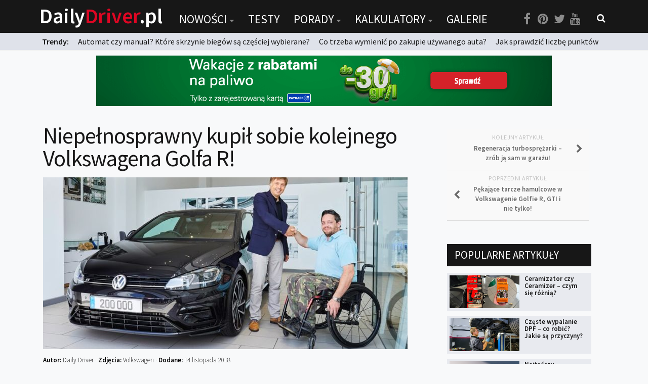

--- FILE ---
content_type: text/html; charset=UTF-8
request_url: https://dailydriver.pl/nowosci/rynek/niepelnosprawny-kupil-sobie-kolejnego-volkswagena-golfa-r/
body_size: 20554
content:
<!DOCTYPE html> 
<html class="no-js" lang="pl-PL" itemscope itemtype="https://schema.org/BlogPosting">

<head>
	<meta charset="UTF-8">
	<meta name="viewport" content="width=device-width, initial-scale=1.0">
	<link rel="profile" href="https://gmpg.org/xfn/11">
	<link rel="pingback" href="https://dailydriver.pl/xmlrpc.php">
	
	<title>Niepełnosprawny kupił sobie kolejnego Volkswagena Golfa R! &#8211; DailyDriver.pl</title>
		<script>var sf_ajax_root = 'https://dailydriver.pl/wp-admin/admin-ajax.php'</script>
		<script>document.documentElement.className = document.documentElement.className.replace("no-js","js");</script>
<link rel='dns-prefetch' href='//s.w.org' />
<link rel="alternate" type="application/rss+xml" title="DailyDriver.pl &raquo; Kanał z wpisami" href="https://dailydriver.pl/feed/" />
<link rel="alternate" type="application/rss+xml" title="DailyDriver.pl &raquo; Kanał z komentarzami" href="https://dailydriver.pl/comments/feed/" />
<link href="//fonts.googleapis.com/css?family=Source+Sans+Pro:400,300italic,300,400italic,600&subset=latin,latin-ext" rel="stylesheet" type="text/css">
<link rel="alternate" type="application/rss+xml" title="DailyDriver.pl &raquo; Niepełnosprawny kupił sobie kolejnego Volkswagena Golfa R! Kanał z komentarzami" href="https://dailydriver.pl/nowosci/rynek/niepelnosprawny-kupil-sobie-kolejnego-volkswagena-golfa-r/feed/" />
		<script type="text/javascript">
			window._wpemojiSettings = {"baseUrl":"https:\/\/s.w.org\/images\/core\/emoji\/2.4\/72x72\/","ext":".png","svgUrl":"https:\/\/s.w.org\/images\/core\/emoji\/2.4\/svg\/","svgExt":".svg","source":{"concatemoji":"https:\/\/dailydriver.pl\/wp-includes\/js\/wp-emoji-release.min.js"}};
			!function(a,b,c){function d(a,b){var c=String.fromCharCode;l.clearRect(0,0,k.width,k.height),l.fillText(c.apply(this,a),0,0);var d=k.toDataURL();l.clearRect(0,0,k.width,k.height),l.fillText(c.apply(this,b),0,0);var e=k.toDataURL();return d===e}function e(a){var b;if(!l||!l.fillText)return!1;switch(l.textBaseline="top",l.font="600 32px Arial",a){case"flag":return!(b=d([55356,56826,55356,56819],[55356,56826,8203,55356,56819]))&&(b=d([55356,57332,56128,56423,56128,56418,56128,56421,56128,56430,56128,56423,56128,56447],[55356,57332,8203,56128,56423,8203,56128,56418,8203,56128,56421,8203,56128,56430,8203,56128,56423,8203,56128,56447]),!b);case"emoji":return b=d([55357,56692,8205,9792,65039],[55357,56692,8203,9792,65039]),!b}return!1}function f(a){var c=b.createElement("script");c.src=a,c.defer=c.type="text/javascript",b.getElementsByTagName("head")[0].appendChild(c)}var g,h,i,j,k=b.createElement("canvas"),l=k.getContext&&k.getContext("2d");for(j=Array("flag","emoji"),c.supports={everything:!0,everythingExceptFlag:!0},i=0;i<j.length;i++)c.supports[j[i]]=e(j[i]),c.supports.everything=c.supports.everything&&c.supports[j[i]],"flag"!==j[i]&&(c.supports.everythingExceptFlag=c.supports.everythingExceptFlag&&c.supports[j[i]]);c.supports.everythingExceptFlag=c.supports.everythingExceptFlag&&!c.supports.flag,c.DOMReady=!1,c.readyCallback=function(){c.DOMReady=!0},c.supports.everything||(h=function(){c.readyCallback()},b.addEventListener?(b.addEventListener("DOMContentLoaded",h,!1),a.addEventListener("load",h,!1)):(a.attachEvent("onload",h),b.attachEvent("onreadystatechange",function(){"complete"===b.readyState&&c.readyCallback()})),g=c.source||{},g.concatemoji?f(g.concatemoji):g.wpemoji&&g.twemoji&&(f(g.twemoji),f(g.wpemoji)))}(window,document,window._wpemojiSettings);
		</script>
		<style type="text/css">
img.wp-smiley,
img.emoji {
	display: inline !important;
	border: none !important;
	box-shadow: none !important;
	height: 1em !important;
	width: 1em !important;
	margin: 0 .07em !important;
	vertical-align: -0.1em !important;
	background: none !important;
	padding: 0 !important;
}
</style>
<link rel='stylesheet' id='adsns_css-css'  href='https://dailydriver.pl/wp-content/plugins/adsense-plugin/css/adsns.css' type='text/css' media='all' />
<link rel='stylesheet' id='nch-lightbox-css-css'  href='https://dailydriver.pl/wp-content/plugins/nacho-lightbox-1.1.2/css/wp.nchlightbox-1.1.css' type='text/css' media='all' />
<link rel='stylesheet' id='sro-style-css'  href='https://dailydriver.pl/wp-content/plugins/search-results-optimizer/assets/css/searchresultsoptimizer.css' type='text/css' media='all' />
<link rel='stylesheet' id='touchcarousel-frontend-css-css'  href='https://dailydriver.pl/wp-content/plugins/touchcarousel/touchcarousel/touchcarousel.css' type='text/css' media='all' />
<link rel='stylesheet' id='touchcarousel-skin-white-inside-css'  href='https://dailydriver.pl/wp-content/plugins/touchcarousel/touchcarousel/white-inside-skin/white-inside-skin.css' type='text/css' media='all' />
<link rel='stylesheet' id='wpdiscuz-font-awesome-css'  href='https://dailydriver.pl/wp-content/plugins/wpdiscuz/assets/third-party/font-awesome-5.0.6/css/fontawesome-all.min.css' type='text/css' media='all' />
<link rel='stylesheet' id='wpdiscuz-frontend-css-css'  href='https://dailydriver.pl/wp-content/plugins/wpdiscuz/assets/css/wpdiscuz.css' type='text/css' media='all' />
<link rel='stylesheet' id='wpdiscuz-user-content-css-css'  href='https://dailydriver.pl/wp-content/plugins/wpdiscuz/assets/css/wpdiscuz-user-content.css' type='text/css' media='all' />
<link rel='stylesheet' id='style-css'  href='https://dailydriver.pl/wp-content/themes/being-hueman/style.css' type='text/css' media='all' />
<link rel='stylesheet' id='responsive-css'  href='https://dailydriver.pl/wp-content/themes/hueman/responsive.css' type='text/css' media='all' />
<link rel='stylesheet' id='font-awesome-css'  href='https://dailydriver.pl/wp-content/themes/hueman/fonts/font-awesome.min.css' type='text/css' media='all' />
<link rel='stylesheet' id='sf-style-css'  href='https://dailydriver.pl/wp-content/plugins/filter-custom-fields-taxonomies-light/res/style.css' type='text/css' media='all' />
<script type='text/javascript' src='https://dailydriver.pl/wp-includes/js/jquery/jquery.js'></script>
<script type='text/javascript' src='https://dailydriver.pl/wp-includes/js/jquery/jquery-migrate.min.js'></script>
<script type='text/javascript' src='https://dailydriver.pl/wp-content/plugins/search-results-optimizer/assets/js/searchresultsoptimizer.min.js'></script>
<script type='text/javascript' src='https://dailydriver.pl/wp-content/plugins/touchcarousel/touchcarousel/jquery.touchcarousel.min.js'></script>
<script type='text/javascript' src='https://dailydriver.pl/wp-content/themes/hueman/js/jquery.flexslider.min.js'></script>
<script type='text/javascript' src='https://dailydriver.pl/wp-content/plugins/filter-custom-fields-taxonomies-light/res/sf.js'></script>

<!-- OG: 3.2.3 --><link rel="image_src" href="https://dailydriver.pl/wp-content/uploads/2018/11/Volkswagen-Golf-R-niepelnosprawny.jpg"><meta name="msapplication-TileImage" content="https://dailydriver.pl/wp-content/uploads/2018/11/Volkswagen-Golf-R-niepelnosprawny.jpg">
<meta property="og:image" content="https://dailydriver.pl/wp-content/uploads/2018/11/Volkswagen-Golf-R-niepelnosprawny.jpg"><meta property="og:image:secure_url" content="https://dailydriver.pl/wp-content/uploads/2018/11/Volkswagen-Golf-R-niepelnosprawny.jpg"><meta property="og:image:width" content="960"><meta property="og:image:height" content="540"><meta property="og:image:alt" content="Volkswagen Golf R niepełnosprawny Keith Williamson"><meta property="og:image:type" content="image/jpeg"><meta property="og:description" content="Na świecie sprzedano już 200 tysięcy Volkswagenów Golfów R! Jednym z ich pasjonatów jest niepełnosprawny Keith Williamson, który ma już kilka wersji tego modelu. Teraz kupił kolejnego, 200-tysiecznego Golfa R. Jak się okazuje, niepełnosprawność nie musi przeszkadzać w cieszeniu się sportową jazdą. Wielka Brytania to kraj motosportu, bez dwóch zdań. Ponad 50 torów wyścigowych, powszechnie organizowane..."><meta property="og:type" content="article"><meta property="og:locale" content="pl_PL"><meta property="og:site_name" content="DailyDriver.pl"><meta property="og:title" content="Niepełnosprawny kupił sobie kolejnego Volkswagena Golfa R!"><meta property="og:url" content="https://dailydriver.pl/nowosci/rynek/niepelnosprawny-kupil-sobie-kolejnego-volkswagena-golfa-r/"><meta property="og:updated_time" content="2018-11-19T09:45:31+00:00">
<meta property="article:tag" content="hot hatch"><meta property="article:tag" content="niepełnosprawni"><meta property="article:tag" content="niepełnosprawny kierowca"><meta property="article:tag" content="samochody sportowe"><meta property="article:tag" content="slider"><meta property="article:tag" content="Volkswagen Golf R"><meta property="article:published_time" content="2018-11-14T19:27:04+00:00"><meta property="article:modified_time" content="2018-11-19T09:45:31+00:00"><meta property="article:section" content="Rynek"><meta property="article:author:username" content="Daily Driver">
<meta property="twitter:partner" content="ogwp"><meta property="twitter:card" content="summary_large_image"><meta property="twitter:image" content="https://dailydriver.pl/wp-content/uploads/2018/11/Volkswagen-Golf-R-niepelnosprawny.jpg"><meta property="twitter:image:alt" content="Volkswagen Golf R niepełnosprawny Keith Williamson"><meta property="twitter:title" content="Niepełnosprawny kupił sobie kolejnego Volkswagena Golfa R!"><meta property="twitter:description" content="Na świecie sprzedano już 200 tysięcy Volkswagenów Golfów R! Jednym z ich pasjonatów jest niepełnosprawny Keith Williamson, który ma już kilka wersji tego modelu. Teraz kupił kolejnego,..."><meta property="twitter:url" content="https://dailydriver.pl/nowosci/rynek/niepelnosprawny-kupil-sobie-kolejnego-volkswagena-golfa-r/">
<meta itemprop="image" content="https://dailydriver.pl/wp-content/uploads/2018/11/Volkswagen-Golf-R-niepelnosprawny.jpg"><meta itemprop="name" content="Niepełnosprawny kupił sobie kolejnego Volkswagena Golfa R!"><meta itemprop="description" content="Na świecie sprzedano już 200 tysięcy Volkswagenów Golfów R! Jednym z ich pasjonatów jest niepełnosprawny Keith Williamson, który ma już kilka wersji tego modelu. Teraz kupił kolejnego, 200-tysiecznego Golfa R. Jak się okazuje, niepełnosprawność nie musi przeszkadzać w cieszeniu się sportową jazdą. Wielka Brytania to kraj motosportu, bez dwóch zdań. Ponad 50 torów wyścigowych, powszechnie organizowane..."><meta itemprop="datePublished" content="2018-11-14"><meta itemprop="dateModified" content="2018-11-19T09:45:31+00:00"><meta itemprop="author" content="Daily Driver"><meta itemprop="tagline" content="Portal o samochodach">
<meta property="profile:username" content="Daily Driver">
<!-- /OG -->

<link rel='https://api.w.org/' href='https://dailydriver.pl/wp-json/' />
<link rel="wlwmanifest" type="application/wlwmanifest+xml" href="https://dailydriver.pl/wp-includes/wlwmanifest.xml" /> 
<link rel='prev' title='Pękające tarcze hamulcowe w Volkswagenie Golfie R, GTI i nie tylko!' href='https://dailydriver.pl/nowosci/wydarzenia/pekajace-tarcze-hamulcowe-w-volkswagenie-golfie-r-gti-i-nie-tylko/' />
<link rel='next' title='Regeneracja turbosprężarki – zrób ją sam w garażu!' href='https://dailydriver.pl/porady/technika/regeneracja-turbosprezarki-zrob-ja-sam-w-garazu/' />
<meta name="generator" content="WordPress 4.9.6" />
<link rel="canonical" href="https://dailydriver.pl/nowosci/rynek/niepelnosprawny-kupil-sobie-kolejnego-volkswagena-golfa-r/" />
<link rel='shortlink' href='https://dailydriver.pl/?p=17139' />
<link rel="alternate" type="application/json+oembed" href="https://dailydriver.pl/wp-json/oembed/1.0/embed?url=https%3A%2F%2Fdailydriver.pl%2Fnowosci%2Frynek%2Fniepelnosprawny-kupil-sobie-kolejnego-volkswagena-golfa-r%2F" />
<link rel="alternate" type="text/xml+oembed" href="https://dailydriver.pl/wp-json/oembed/1.0/embed?url=https%3A%2F%2Fdailydriver.pl%2Fnowosci%2Frynek%2Fniepelnosprawny-kupil-sobie-kolejnego-volkswagena-golfa-r%2F&#038;format=xml" />
<script type='text/javascript'>
var e_mailit_config = {display_counter:false,follow_services:{},mobile_bar:false,after_share_dialog:false,display_ads:false,hover_pinit:false,open_on:'onclick',emailit_branding:false,notrack:false,headline:[]};(function() {	var b=document.createElement('script');	
                        b.type='text/javascript';b.async=true;
	
                        b.src='//www.e-mailit.com/widget/menu3x/js/button.js';
	
                        var c=document.getElementsByTagName('head')[0];	c.appendChild(b) })()</script>
            <style>
                #wpcomm .wc_new_comment{background:#DE0623;}
                #wpcomm .wc_new_reply{background:#DE0623;}
                #wpcomm .wc-form-wrapper{ background:none; } /* ->formBGColor */
                #wpcomm .wpdiscuz-front-actions{background:#f9f9f9;}
                #wpcomm .wpdiscuz-subscribe-bar{background:#f9f9f9;}
                #wpcomm select,
                #wpcomm input[type="text"],
                #wpcomm input[type="email"],
                #wpcomm input[type="url"],
                #wpcomm input[type="date"],
                #wpcomm input[type="color"]{border:#d9d9d9 1px solid;}
                #wpcomm .wc-comment .wc-comment-right{background:#fefefe;}
                #wpcomm .wc-reply .wc-comment-right{background:#f8f8f8;}
                #wpcomm .wc-comment-right .wc-comment-text, 
                #wpcomm .wc-comment-right .wc-comment-text *{
                    font-size:14px;
                }
                #wpcomm .wc-blog-administrator > .wc-comment-right .wc-comment-author, #wpcomm .wc-blog-administrator > .wc-comment-right .wc-comment-author a{color:#DE0623;}#wpcomm .wc-blog-administrator > .wc-comment-left .wc-comment-label{color:#DE0623; border:none; border-bottom: 1px solid #dddddd; }#wpcomm .wc-blog-author > .wc-comment-right .wc-comment-author, #wpcomm .wc-blog-author > .wc-comment-right .wc-comment-author a{color:#DE0623;}#wpcomm .wc-blog-author > .wc-comment-left .wc-comment-label{color:#DE0623; border:none; border-bottom: 1px solid #dddddd; }#wpcomm .wc-blog-contributor > .wc-comment-right .wc-comment-author, #wpcomm .wc-blog-contributor > .wc-comment-right .wc-comment-author a{color:#00B38F;}#wpcomm .wc-blog-contributor > .wc-comment-left .wc-comment-label{color:#00B38F; border:none; border-bottom: 1px solid #dddddd; }#wpcomm .wc-blog-editor > .wc-comment-right .wc-comment-author, #wpcomm .wc-blog-editor > .wc-comment-right .wc-comment-author a{color:#00B38F;}#wpcomm .wc-blog-editor > .wc-comment-left .wc-comment-label{color:#00B38F; border:none; border-bottom: 1px solid #dddddd; }#wpcomm .wc-blog-subscriber > .wc-comment-right .wc-comment-author, #wpcomm .wc-blog-subscriber > .wc-comment-right .wc-comment-author a{color:#00B38F;}#wpcomm .wc-blog-subscriber > .wc-comment-left .wc-comment-label{color:#00B38F; border:none; border-bottom: 1px solid #dddddd; }#wpcomm .wc-blog-post_author > .wc-comment-right .wc-comment-author, #wpcomm .wc-blog-post_author > .wc-comment-right .wc-comment-author a{color:#DE0623;}#wpcomm .wc-blog-post_author > .wc-comment-left .wc-comment-label{color:#DE0623; border:none; border-bottom: 1px solid #dddddd; }#wpcomm .wc-blog-guest > .wc-comment-right .wc-comment-author, #wpcomm .wc-blog-guest > .wc-comment-right .wc-comment-author a{color:#000302;}#wpcomm .wc-blog-guest > .wc-comment-left .wc-comment-label{color:#000302; border:none; border-bottom: 1px solid #dddddd; }#wpcomm .wc-blog-wpseo_manager > .wc-comment-right .wc-comment-author, #wpcomm .wc-blog-wpseo_manager > .wc-comment-right .wc-comment-author a{color:#00B38F;}#wpcomm .wc-blog-wpseo_manager > .wc-comment-left .wc-comment-label{color:#00B38F; border:none; border-bottom: 1px solid #dddddd; }#wpcomm .wc-blog-wpseo_editor > .wc-comment-right .wc-comment-author, #wpcomm .wc-blog-wpseo_editor > .wc-comment-right .wc-comment-author a{color:#00B38F;}#wpcomm .wc-blog-wpseo_editor > .wc-comment-left .wc-comment-label{color:#00B38F; border:none; border-bottom: 1px solid #dddddd; }                #wpcomm .wc-comment .wc-comment-left .wc-comment-label{ background: #ffffff;}
                #wpcomm .wc-comment-left .wc-follow-user{color:#DE0623;}
                #wpcomm .wc-load-more-submit{border:1px solid #d9d9d9;}
                #wpcomm .wc-new-loaded-comment > .wc-comment-right{background:rgb(255,250,214);}
                #wpcomm .wpdiscuz-subscribe-bar{color:#777;}
                #wpcomm .wpdiscuz-front-actions .wpdiscuz-sbs-wrap span{color: #777;}
                #wpcomm .page-numbers{color:#555;border:#555 1px solid;}
                #wpcomm span.current{background:#555;}
                #wpcomm .wpdiscuz-readmore{cursor:pointer;color:#DE0623;}
                #wpcomm .wpdiscuz-textarea-wrap{border:#d9d9d9 1px solid;} .wpd-custom-field .wcf-pasiv-star, #wpcomm .wpdiscuz-item .wpdiscuz-rating > label {color: #DDDDDD;}
                #wpcomm .wpdiscuz-item .wpdiscuz-rating:not(:checked) > label:hover,.wpdiscuz-rating:not(:checked) > label:hover ~ label {   }#wpcomm .wpdiscuz-item .wpdiscuz-rating > input ~ label:hover, #wpcomm .wpdiscuz-item .wpdiscuz-rating > input:not(:checked) ~ label:hover ~ label, #wpcomm .wpdiscuz-item .wpdiscuz-rating > input:not(:checked) ~ label:hover ~ label{color: #FFED85;} 
                #wpcomm .wpdiscuz-item .wpdiscuz-rating > input:checked ~ label:hover, #wpcomm .wpdiscuz-item .wpdiscuz-rating > input:checked ~ label:hover, #wpcomm .wpdiscuz-item .wpdiscuz-rating > label:hover ~ input:checked ~ label, #wpcomm .wpdiscuz-item .wpdiscuz-rating > input:checked + label:hover ~ label, #wpcomm .wpdiscuz-item .wpdiscuz-rating > input:checked ~ label:hover ~ label, .wpd-custom-field .wcf-active-star, #wpcomm .wpdiscuz-item .wpdiscuz-rating > input:checked ~ label{ color:#FFD700;}
                #wpcomm .wc-comment-header{border-top: 1px solid #dedede;}
                #wpcomm .wc-reply .wc-comment-header{border-top: 1px solid #dedede;}
                /* Buttons */
                #wpcomm button, 
                #wpcomm input[type="button"], 
                #wpcomm input[type="reset"], 
                #wpcomm input[type="submit"]{ border: 1px solid #555555; color: #FFFFFF; background-color: #555555; }
                #wpcomm button:hover, 
                #wpcomm button:focus,
                #wpcomm input[type="button"]:hover, 
                #wpcomm input[type="button"]:focus, 
                #wpcomm input[type="reset"]:hover, 
                #wpcomm input[type="reset"]:focus, 
                #wpcomm input[type="submit"]:hover, 
                #wpcomm input[type="submit"]:focus{ border: 1px solid #333333; background-color: #333333;  }
                #wpcomm .wpdiscuz-sort-buttons{color:#777777;}
                #wpcomm .wpdiscuz-sort-button{color:#777777; cursor:pointer;}
                #wpcomm .wpdiscuz-sort-button:hover{color:#DE0623!important;cursor:pointer;}
                #wpcomm .wpdiscuz-sort-button-active{color:#DE0623!important;cursor:default!important;}
                #wpcomm .wc-cta-button, 
                #wpcomm .wc-cta-button-x{color:#777777; }
                #wpcomm .wc-vote-link.wc-up{color:#999999;}
                #wpcomm .wc-vote-link.wc-down{color:#999999;}
                #wpcomm .wc-vote-result{color:#999999;}
                #wpcomm .wpf-cta{color:#999999; }
                #wpcomm .wc-comment-link .wc-share-link .wpf-cta{color:#eeeeee;}
                #wpcomm .wc-footer-left .wc-reply-button{border:1px solid #DE0623!important; color: #DE0623;}
                #wpcomm .wpf-cta:hover{background:#DE0623!important; color:#FFFFFF;}
                #wpcomm .wc-footer-left .wc-reply-button.wc-cta-active, #wpcomm .wc-cta-active{background:#DE0623!important; color:#FFFFFF;}
                #wpcomm .wc-cta-button:hover{background:#DE0623!important; color:#FFFFFF;}
                #wpcomm .wc-footer-right .wc-toggle,
                #wpcomm .wc-footer-right .wc-toggle a,
                #wpcomm .wc-footer-right .wc-toggle i{color:#DE0623;}
                /* STICKY COMMENT HEADER */
                #wpcomm .wc-sticky-comment.wc-comment .wc-comment-header .wpd-sticky{background: #1ecea8; color: #ffffff; }
                #wpcomm .wc-closed-comment.wc-comment .wc-comment-header .wpd-closed{background: #aaaaaa; color: #ffffff;}
                /* PRIVATE COMMENT HEADER */
                #wpcomm .wc-private-comment.wc-comment .wc-comment-header .wpd-private{background: #999999; color: #ffffff;}
                /* FOLLOW LINK */

                #wpcomm .wc-follow{color:#777777;}
                #wpcomm .wc-follow-active{color:#ff7a00;}
                #wpcomm .wc-follow:hover i,
                #wpcomm .wc-unfollow:hover i,
                #wpcomm .wc-follow-active:hover i{color:#DE0623;}
                                .wpd-wrapper .wpd-list-item.wpd-active{border-top: 3px solid #DE0623;}
                                .comments-area{width:auto;}
            </style>
            <!--[if lt IE 9]>
<script src="https://dailydriver.pl/wp-content/themes/hueman/js/ie/html5.js"></script>
<script src="https://dailydriver.pl/wp-content/themes/hueman/js/ie/selectivizr.js"></script>
<![endif]-->
		<style type="text/css">
		.touchcarousel.tc-layout-1 .touchcarousel-item {
	width: 780px;
	height: 400px;
	position: relative;
}
.touchcarousel.tc-layout-1 .touchcarousel-item p {
	margin: 0;
	padding: 0;
}
.touchcarousel.tc-layout-1 .touchcarousel-item a img {
	max-width: none;
}
.touchcarousel.tc-layout-1 .tc-desc {
	position: absolute;
	left: 0;
	bottom: 0;
	width: 100%;
	height: 65px;
	
	background: #333;
	background: rgba(0,0,0,0.65);
}
.touchcarousel.tc-layout-1 .tc-desc h4 {
	margin: 7px 15px 0 15px;
	padding: 0;
}
.touchcarousel.tc-layout-1 .tc-desc h4 a {
	color: #FFF;
	font-size: 20px;
	line-height: 1.4em;
	font-weight: normal;
	font-family: 'Helvetica Neue', Helvetica, Arial, sans-serif;
	border: 0;
	text-decoration: none;
}
.touchcarousel.tc-layout-1 .tc-meta {
	margin-left: 15px;
	display: block;
}
.touchcarousel.tc-layout-1 .tc-meta,
.touchcarousel.tc-layout-1 .tc-meta a {
	font-family: Georgia, serif;
	font-size: 14px;
	line-height: 1.4em;
	font-weight: normal;
	font-style: italic;
	color: #BBB;
}

		</style>
		<style type="text/css">
/* Dynamic CSS: For no styles in head, copy and put the css below in your child theme's style.css, disable dynamic styles */
body { font-family: "Source Sans Pro", Arial, sans-serif; }
.boxed #wrapper, .container-inner { max-width: 1120px; }
.sidebar .widget { padding-left: 20px; padding-right: 20px; padding-top: 20px; }

::selection { background-color: #de0623; }
::-moz-selection { background-color: #de0623; }

a,
.themeform label .required,
#flexslider-featured .flex-direction-nav .flex-next:hover,
#flexslider-featured .flex-direction-nav .flex-prev:hover,
.post-hover:hover .post-title a,
.post-title a:hover,
.s1 .post-nav li a:hover i,
.content .post-nav li a:hover i,
.post-related a:hover,
.s1 .widget_rss ul li a,
#footer .widget_rss ul li a,
.s1 .widget_calendar a,
#footer .widget_calendar a,
.s1 .alx-tab .tab-item-category a,
.s1 .alx-posts .post-item-category a,
.s1 .alx-tab li:hover .tab-item-title a,
.s1 .alx-tab li:hover .tab-item-comment a,
.s1 .alx-posts li:hover .post-item-title a,
#footer .alx-tab .tab-item-category a,
#footer .alx-posts .post-item-category a,
#footer .alx-tab li:hover .tab-item-title a,
#footer .alx-tab li:hover .tab-item-comment a,
#footer .alx-posts li:hover .post-item-title a,
.comment-tabs li.active a,
.comment-awaiting-moderation,
.child-menu a:hover,
.child-menu .current_page_item > a,
.wp-pagenavi a { color: #de0623; }

.themeform input[type="submit"],
.themeform button[type="submit"],
.s1 .sidebar-top,
.s1 .sidebar-toggle,
#flexslider-featured .flex-control-nav li a.flex-active,
.post-tags a:hover,
.s1 .widget_calendar caption,
#footer .widget_calendar caption,
.author-bio .bio-avatar:after,
.commentlist li.bypostauthor > .comment-body:after,
.commentlist li.comment-author-admin > .comment-body:after { background-color: #de0623; }

.post-format .format-container { border-color: #de0623; }

.s1 .alx-tabs-nav li.active a,
#footer .alx-tabs-nav li.active a,
.comment-tabs li.active a,
.wp-pagenavi a:hover,
.wp-pagenavi a:active,
.wp-pagenavi span.current { border-bottom-color: #de0623!important; }				
				

.s2 .post-nav li a:hover i,
.s2 .widget_rss ul li a,
.s2 .widget_calendar a,
.s2 .alx-tab .tab-item-category a,
.s2 .alx-posts .post-item-category a,
.s2 .alx-tab li:hover .tab-item-title a,
.s2 .alx-tab li:hover .tab-item-comment a,
.s2 .alx-posts li:hover .post-item-title a { color: #de0623; }

.s2 .sidebar-top,
.s2 .sidebar-toggle,
.post-comments,
.jp-play-bar,
.jp-volume-bar-value,
.s2 .widget_calendar caption { background-color: #de0623; }

.s2 .alx-tabs-nav li.active a { border-bottom-color: #de0623; }
.post-comments span:before { border-right-color: #de0623; }				
				

.search-expand,
#nav-topbar.nav-container { background-color: #000000; }
@media only screen and (min-width: 720px) {
	#nav-topbar .nav ul { background-color: #000000; }
}			
				

#header { background-color: #000000; }
@media only screen and (min-width: 720px) {
	#nav-header .nav ul { background-color: #000000; }
}			
				
#footer-bottom { background-color: #000000; }
body { background-color: #e6e6e6; }
</style>
		<style type="text/css" id="wp-custom-css">
			/**#nav-topbar.nav-container {
    position: fixed;
}
**/

.szukaj select {
	background: #FFF url("https://cdn1.iconfinder.com/data/icons/cc_mono_icon_set/blacks/16x16/br_down.png") no-repeat 96% center !important;
}		</style>
		

<script async src="//pagead2.googlesyndication.com/pagead/js/adsbygoogle.js"></script>
<script>
  (adsbygoogle = window.adsbygoogle || []).push({
    google_ad_client: "ca-pub-2671402796433701",
    enable_page_level_ads: true
  });
</script>

<!-- Global site tag (gtag.js) - Google Analytics -->
<script async src="https://www.googletagmanager.com/gtag/js?id=UA-65674233-1"></script>
<script>
  window.dataLayer = window.dataLayer || [];
  function gtag(){dataLayer.push(arguments);}
  gtag('js', new Date());

  gtag('config', 'UA-65674233-1');
</script>

	
</head>

<body data-rsssl=1 class="post-template-default single single-post postid-17139 single-format-standard sro-advanced-search col-2cl full-width topbar-enabled chrome">

<div id="wrapper">

	<header id="header">
	
					<nav class="nav-container group" id="nav-topbar">
				
									<a href="https://dailydriver.pl" class="logotyp"><h1 class="site-title-mobile">Daily<span>Driver</span>.pl</h1></a>

				
				<div class="nav-toggle"><i class="fa fa-bars"></i></div>
				<div class="nav-text"></div>
				<div class="nav-wrap container">
					
					
					<a href="https://dailydriver.pl" class="logotyp2"><h1 class="site-title">Daily<span>Driver</span>.pl</h1></a>
					
					<ul id="menu-menu" class="nav container-inner group"><li id="menu-item-99" class="menu-item menu-item-type-post_type menu-item-object-page menu-item-has-children menu-item-99"><a href="https://dailydriver.pl/nowosci/">Nowości</a>
<ul class="sub-menu">
	<li id="menu-item-102" class="menu-item menu-item-type-post_type menu-item-object-page menu-item-102"><a href="https://dailydriver.pl/nowosci/premiery/">Premiery</a></li>
	<li id="menu-item-103" class="menu-item menu-item-type-post_type menu-item-object-page menu-item-103"><a href="https://dailydriver.pl/nowosci/rynek/">Rynek</a></li>
	<li id="menu-item-100" class="menu-item menu-item-type-post_type menu-item-object-page menu-item-100"><a href="https://dailydriver.pl/nowosci/drogi/">Drogi</a></li>
	<li id="menu-item-101" class="menu-item menu-item-type-post_type menu-item-object-page menu-item-101"><a href="https://dailydriver.pl/nowosci/zmiany-w-prawie/">Zmiany w prawie</a></li>
	<li id="menu-item-104" class="menu-item menu-item-type-post_type menu-item-object-page menu-item-104"><a href="https://dailydriver.pl/nowosci/wydarzenia/">Wydarzenia</a></li>
	<li id="menu-item-194" class="menu-item menu-item-type-post_type menu-item-object-page menu-item-194"><a href="https://dailydriver.pl/nowosci/motorsport/">MOTORsport</a></li>
</ul>
</li>
<li id="menu-item-24" class="menu-item menu-item-type-post_type menu-item-object-page menu-item-24"><a href="https://dailydriver.pl/testy/">Testy</a></li>
<li id="menu-item-23" class="menu-item menu-item-type-post_type menu-item-object-page menu-item-has-children menu-item-23"><a href="https://dailydriver.pl/porady/">Porady</a>
<ul class="sub-menu">
	<li id="menu-item-105" class="menu-item menu-item-type-post_type menu-item-object-page menu-item-105"><a href="https://dailydriver.pl/porady/zakup-i-eksploatacja/">Zakup i eksploatacja</a></li>
	<li id="menu-item-106" class="menu-item menu-item-type-post_type menu-item-object-page menu-item-106"><a href="https://dailydriver.pl/porady/technika/">Technika</a></li>
	<li id="menu-item-208" class="menu-item menu-item-type-post_type menu-item-object-page menu-item-208"><a href="https://dailydriver.pl/porady/prawo/">Prawo</a></li>
	<li id="menu-item-200" class="menu-item menu-item-type-post_type menu-item-object-page menu-item-200"><a href="https://dailydriver.pl/porady/technika-jazdy/">Technika jazdy</a></li>
	<li id="menu-item-2450" class="menu-item menu-item-type-post_type menu-item-object-page menu-item-2450"><a href="https://dailydriver.pl/porady/oswietlenie/">Oświetlenie</a></li>
</ul>
</li>
<li id="menu-item-881" class="menu-item menu-item-type-post_type menu-item-object-page menu-item-has-children menu-item-881"><a href="https://dailydriver.pl/kalkulatory/">Kalkulatory</a>
<ul class="sub-menu">
	<li id="menu-item-880" class="menu-item menu-item-type-post_type menu-item-object-page menu-item-880"><a href="https://dailydriver.pl/kalkulator-przelicznik-mocy/">Przelicznik mocy</a></li>
	<li id="menu-item-879" class="menu-item menu-item-type-post_type menu-item-object-page menu-item-879"><a href="https://dailydriver.pl/kalkulator-auto-z-niemiec/">Auto z niemiec</a></li>
</ul>
</li>
<li id="menu-item-21" class="menu-item menu-item-type-post_type menu-item-object-page menu-item-21"><a href="https://dailydriver.pl/galerie/">Galerie</a></li>
</ul></div>
				
				<div class="container">
					<div class="container-inner">
						
						
								
						<div class="toggle-search"><ul class="social-links"><li><a rel="nofollow" class="social-tooltip" title="Facebook" href="https://www.facebook.com/dailydriverPL/" target="Array"><i class="fa fa-facebook" ></i></a></li><li><a rel="nofollow" class="social-tooltip" title="Pinterest" href="https://pl.pinterest.com/dailydriverpl/" target="Array"><i class="fa fa-pinterest" ></i></a></li><li><a rel="nofollow" class="social-tooltip" title="Twitter" href=" https://twitter.com/DailyDriverPL" target="Array"><i class="fa fa-twitter" ></i></a></li><li><a rel="nofollow" class="social-tooltip" title="You Tube" href="https://www.youtube.com/channel/UC7aPm40Ot7aOT628azgCB2w" target="Array"><i class="fa fa-youtube" ></i></a></li></ul> <i class="fa fa-search"></i> </div>
						<div class="search-expand">
							<div class="search-expand-inner">
								<form method="get" class="searchform themeform" action="https://dailydriver.pl/">
	<div>
		<input type="text" class="search" name="s" onblur="if(this.value=='')this.value='Wpisz czego szukasz...';" onfocus="if(this.value=='Wpisz czego szukasz...')this.value='';" value="Wpisz czego szukasz..." />
	</div>
</form>							</div>
						</div>
					</div><!--/.container-inner-->
					
				</div><!--/.container-->
				
				<div class="newsy">
					<div class="container ">
					<strong>Trendy: </strong> 
			
			
			
	
				
		<a href="https://dailydriver.pl/nowosci/rynek/automat-czy-manual-ktore-skrzynie-biegow-sa-czesciej-wybierane/" class="news-top">Automat czy manual? Które skrzynie biegów są częściej wybierane?</a>
					
				
		<a href="https://dailydriver.pl/porady/zakup-i-eksploatacja/co-trzeba-wymienic-po-zakupie-uzywanego-auta/" class="news-top">Co trzeba wymienić po zakupie używanego auta?</a>
					
				
		<a href="https://dailydriver.pl/porady/prawo/jak-sprawdzic-liczbe-punktow-karnych/" class="news-top">Jak sprawdzić liczbę punktów karnych?</a>
					
					
					
					
					</div>
				</div>	
					
				
			</nav><!--/#nav-topbar-->
				
		<div class="container group">
			<div class="container-inner">
				

				
								
			</div><!--/.container-inner-->
		</div><!--/.container-->
		
		
		
	</header><!--/#header-->
	
		<div class="container reklama"> <a href="https://www.payback.pl/sklepy-stacjonarne/bp?excid=18_23558_001" target="_blank" ><img src="https://dailydriver.pl/wp-content/uploads/2023/07/3811d2d92930f042c91acc5710344a66.png" alt="REKLAMA" width="900" height="100"></a>

	<!--
<script async src="//pagead2.googlesyndication.com/pagead/js/adsbygoogle.js"></script>

<ins class="adsbygoogle"
     style="display:inline-block;width:728px;height:90px"
     data-ad-client="ca-pub-2671402796433701"
     data-ad-slot="4533004559"></ins>
<script>
(adsbygoogle = window.adsbygoogle || []).push({});
</script>-->
	</div>
	
	<div class="reklama-mobile">
			<script async src="//pagead2.googlesyndication.com/pagead/js/adsbygoogle.js"></script>
<!-- Mobile -->
<ins class="adsbygoogle"
     style="display:inline-block;width:320px;height:100px"
     data-ad-client="ca-pub-2671402796433701"
     data-ad-slot="7846521466"></ins>
<script>
(adsbygoogle = window.adsbygoogle || []).push({});
</script>

			
		</div>
	
	<div class="container" id="page">
		
		<div class="container-inner">			
			<div class="main">
				
				
				
	
				
				
		
				
				
				
				<div class="main-inner group">
<section class="content">
	
	
	<div class="pad group">
		
					<article class="post-17139 post type-post status-publish format-standard has-post-thumbnail hentry category-rynek tag-hot-hatch tag-niepelnosprawni tag-niepelnosprawny-kierowca tag-samochody-sportowe tag-slider tag-volkswagen-golf-r">	
				<div class="post-inner group">
					
					<h1 class="post-title">Niepełnosprawny kupił sobie kolejnego Volkswagena Golfa R!</h1>
					
										
					<div class="clear"></div>
					
					<div class="entry">	
						<div class="entry-inner">
							
							
							
							
																						<img width="720" height="340" src="https://dailydriver.pl/wp-content/uploads/2018/11/Volkswagen-Golf-R-niepelnosprawny-720x340.jpg" class="attachment-thumb-large size-thumb-large wp-post-image" alt="" srcset="https://dailydriver.pl/wp-content/uploads/2018/11/Volkswagen-Golf-R-niepelnosprawny-720x340.jpg 720w, https://dailydriver.pl/wp-content/uploads/2018/11/Volkswagen-Golf-R-niepelnosprawny-520x245.jpg 520w" sizes="(max-width: 720px) 100vw, 720px" />																						
																						
																						<div id="galeria">
																						
											</div>	
																						
																						
																						
																						<div class="autor"><strong>Autor: </strong>Daily Driver    ·   <strong>Zdjęcia: </strong>Volkswagen     ·   <strong>Dodane:</strong> 14 listopada 2018</div>

							
							<div class="grid-quarter s-grid-whole info-box-2">
								
								<div id="fb-root"></div>
<script>(function(d, s, id) {
  var js, fjs = d.getElementsByTagName(s)[0];
  if (d.getElementById(id)) return;
  js = d.createElement(s); js.id = id;
  js.src = "//connect.facebook.net/pl_PL/sdk.js#xfbml=1&version=v2.3&appId=1415112588741865";
  fjs.parentNode.insertBefore(js, fjs);
}(document, 'script', 'facebook-jssdk'));</script>

<div class="fb-share-button" data-layout="button_count"></div>
								
								
							<div class="more-box">Zobacz także:</div>
									
									<a href="https://dailydriver.pl/kalkulator-przelicznik-mocy/">Przelicznik mocy &raquo;</a>
									<a href="https://dailydriver.pl/kalkulator-auto-z-niemiec/">Auto z Niemiec &raquo;</a>
							</div>		

									
									
								</div>
							
							<div class="top30a"><div class="nch-lb-mediacontent" data-wrap="post17139"><h4 style="text-align: justify;">Na świecie sprzedano już 200 tysięcy Volkswagenów Golfów R! Jednym z ich pasjonatów jest niepełnosprawny Keith Williamson, który ma już kilka wersji tego modelu. Teraz kupił kolejnego, 200-tysiecznego Golfa R. Jak się okazuje, niepełnosprawność nie musi przeszkadzać w cieszeniu się sportową jazdą.</h4>
<p style="text-align: justify;">Wielka Brytania to kraj motosportu, bez dwóch zdań. Ponad 50 torów wyścigowych, powszechnie organizowane imprezy na torach typu track day, kilku mistrzów Świata Formuły 1 wywodzących się z tego kraju oraz ogromne tradycje w konstruowaniu sportowych samochodów sprawiają, że <strong>brytyjski rynek jest bardzo atrakcyjny dla koncernów samochodowych</strong>. To przecież tutaj sprzedaje się najwięcej hot hatchy w Europie. Wśród tych najchętniej kupowanych od lat są <a href="https://dailydriver.pl/test/test-honda-civic-type-r-2-0-vtec-turbo/">Honda Civic Type-R,</a> Ford Focus ST/RS oraz Golf GTI. Swoje miejsce znalazł na tym rynku także Golf R, którego pierwsza generacja pojawiła się w 2002 roku, jeszcze pod nazwą Golf R32.</p>
<h3 style="text-align: center;">200 000 sprzedanych Golfów R!</h3>
<p style="text-align: justify;">Zarówno nowy, jak i stary model Golfa R, są doskonale znane Panu Williamsonowi, który od lat jest wiernym fanem tego modelu. W swojej kolekcji ma Golfa IV R32 i Golfa V GTI.  Teraz zakupił on najnowszego Golfa VII R o mocy 310 KM, który <strong>setkę osiągi w 4,6 sekundy</strong>! Nie byłoby w tym nic nadzwyczajnego gdyby nie dwie rzeczy – był to 200-tysięczny egzemplarz Golfa R, a <strong>Pan Williamson jest osobą niepełnosprawną</strong>, która porusza się na wózku inwalidzkim!</p>
<div id="attachment_17142" style="width: 970px" class="wp-caption alignnone"><a href="https://dailydriver.pl/wp-content/uploads/2018/11/Volkswagen-Golf-R-niepelnosprawny-Keith-Williamson.jpg"><img class="size-full wp-image-17142" src="https://dailydriver.pl/wp-content/uploads/2018/11/Volkswagen-Golf-R-niepelnosprawny-Keith-Williamson.jpg" alt="" width="960" height="540" srcset="https://dailydriver.pl/wp-content/uploads/2018/11/Volkswagen-Golf-R-niepelnosprawny-Keith-Williamson.jpg 960w, https://dailydriver.pl/wp-content/uploads/2018/11/Volkswagen-Golf-R-niepelnosprawny-Keith-Williamson-300x169.jpg 300w, https://dailydriver.pl/wp-content/uploads/2018/11/Volkswagen-Golf-R-niepelnosprawny-Keith-Williamson-768x432.jpg 768w, https://dailydriver.pl/wp-content/uploads/2018/11/Volkswagen-Golf-R-niepelnosprawny-Keith-Williamson-250x141.jpg 250w" sizes="(max-width: 960px) 100vw, 960px" /></a><p class="wp-caption-text"><em><strong>Volkswagen Golf R i jego szczęśliwy właściciel Keith Williamson, który na co dzień porusza się na wózku.</strong></em></p></div>
<p style="text-align: justify;">W polskich realiach Pan Williamson <strong>byłby określony mianem wariata</strong>, a jego jego szalona decyzja zostałaby najmocniej skrytykowana przez tych wszystkich kierowców, którzy jadą 12 km przez miasto lewym pasem, aby ustawić się na upatrzonym dwa dni wcześniej &#8222;lewoskręcie&#8221;. Ale w Wielkiej Brytanii jest nieco inna mentalność, więc tam Pan Williamson nie zostanie skazany na społeczną banicję.</p>
<blockquote>
<p style="text-align: justify;"><span style="color: #d10000;"><strong><em>Nie mogłem się doczekać odebrania mojego samochodu, a fakt, że  jest to 200-tysięczny Volkswagen R, czyni go szczególnie wyjątkowym. Zawsze uwielbiałem Volkswagena Golfa za jego wszechstronność oraz radość jaką daje ze sportowej jazdy</em></strong></span></p>
</blockquote>
<p style="text-align: justify;">Zamawiając swojego upragnionego Golfa R Keith Williamson nie szedł na żadne kompromisy. Do standardowej wersji zamówił bowiem <a href="http://performance">sportowy pakiet Performance</a> obejmujący wydajniejsze hamulce z pływającymi tarczami oraz <a href="https://dailydriver.pl/nowosci/premiery/volkswagen-golf-r-z-pakietem-performance/">tytanowy układ wydechowy firmy Akrapovic</a>. Co zrozumiałe, zdecydował się na zautomatyzowaną skrzynię biegów DSG.</p>
<blockquote>
<p style="text-align: justify;"><span style="color: #d10000;"><em><strong>Tak wiele radości czerpię z mojego Golfa V GTI, ale na jego tle Golf R podnosi poziom zaangażowania kierowcy jeszcze wyżej. Jestem szczególnie podekscytowany posiadaniem pakietu Performance w moim modelu. To kolejny samochód, który nie opuści mojej kolekcji! </strong></em></span></p>
</blockquote>
<p style="text-align: justify;">Pierwszy Volkswagen Golf z literą R w nazwie, oznaczającą „Racing”, pojawił się w 2002 roku. Był to Golf IV R32 napędzany wolnossącym silnikiem 3.2 VR6 o mocy 241 KM, który otrzymał jako pierwszy w historii dwusprzęgłowa skrzynię biegów DSG. Obecna wersja Golfa R ma silnik 2.0 TSI o mocy 310 KM, napęd na cztery koła 4MOTION oraz dostępny jest także z nadwoziem kombi.</p>
<div id="attachment_17143" style="width: 970px" class="wp-caption alignnone"><a href="https://dailydriver.pl/wp-content/uploads/2018/11/Volkswagen-Golf-R-niepelnosprawny-Keith-Williamson_02.jpg"><img class="size-full wp-image-17143" src="https://dailydriver.pl/wp-content/uploads/2018/11/Volkswagen-Golf-R-niepelnosprawny-Keith-Williamson_02.jpg" alt="" width="960" height="540" srcset="https://dailydriver.pl/wp-content/uploads/2018/11/Volkswagen-Golf-R-niepelnosprawny-Keith-Williamson_02.jpg 960w, https://dailydriver.pl/wp-content/uploads/2018/11/Volkswagen-Golf-R-niepelnosprawny-Keith-Williamson_02-300x169.jpg 300w, https://dailydriver.pl/wp-content/uploads/2018/11/Volkswagen-Golf-R-niepelnosprawny-Keith-Williamson_02-768x432.jpg 768w, https://dailydriver.pl/wp-content/uploads/2018/11/Volkswagen-Golf-R-niepelnosprawny-Keith-Williamson_02-250x141.jpg 250w" sizes="(max-width: 960px) 100vw, 960px" /></a><p class="wp-caption-text"><em><strong>Volkswagen Golf R kupiony przez Pana Williamsona ma dodatkowy pakiet Performance!</strong></em></p></div>
<p style="text-align: justify;">Przykład Pana Williamsona pokazuje, że sportowe auta są dla wszystkich (rozsądnych), a jedyne bariery jakie mogą zniechęcić Nas przed wyborem tego typu auta, znajdują się w naszej głowie. Może warto zatem dać się przekonać i spróbować na własnej skórze doświadczyć przyjemności z jazdy taki autem?</p>
<p style="text-align: center;"><a href="https://dailydriver.pl/nowosci/premiery/volkswagen-golf-r-z-pakietem-performance/">Zobacz: <span style="color: #000000;">Volkswagen Golf R z pakietem Performance</span></a></p>
<div class="bawmrp">
<h3>Powiązane artykuły:</h3>
<ul>
<li class="bawmrp_manual"><a href="https://dailydriver.pl/nowosci/wydarzenia/volkswagen-golf-r-bedzie-miec-obnizona-moc-i-nie-tylko-on/">Volkswagen Golf R będzie mieć obniżoną moc! I nie tylko&hellip;</a></li>
<li class="bawmrp_manual"><a href="https://dailydriver.pl/nowosci/wydarzenia/pekajace-tarcze-hamulcowe-w-volkswagenie-golfie-r-gti-i-nie-tylko/">Pękające tarcze hamulcowe w Volkswagenie Golfie R, GTI i nie&hellip;</a></li>
<li class="bawmrp_manual"><a href="https://dailydriver.pl/nowosci/premiery/seat-leon-cupra-r-wyzsza-moc-cena-i-limitowana-sprzedaz/">Seat Leon Cupra R – wyższa moc, cena i limitowana&hellip;</a></li>
</ul>
</div>
<div class="e-mailit_bottom_toolbox"><div class="e-mailit_toolbox square size32 " data-emailit-url='https://dailydriver.pl/nowosci/rynek/niepelnosprawny-kupil-sobie-kolejnego-volkswagena-golfa-r/' data-emailit-title='Niepełnosprawny kupił sobie kolejnego Volkswagena Golfa R!'>
<div class="e-mailit_btn_Facebook"></div>
<div class="e-mailit_btn_Twitter"></div>
<div class="e-mailit_btn_Wykop"></div>
<div class="e-mailit_btn_Messenger"></div>
</div>
</div></div>						
						<script async src="//pagead2.googlesyndication.com/pagead/js/adsbygoogle.js"></script>
								<div class="reklama">
<!-- Baner główny -->
<ins class="adsbygoogle"
     style="display:inline-block;width:728px;height:90px"
     data-ad-client="ca-pub-2671402796433701"
     data-ad-slot="4533004559"></ins>
<script>
(adsbygoogle = window.adsbygoogle || []).push({});
</script>
								</div>
								
								
								<div class="reklama-mobile">
<script async src="//pagead2.googlesyndication.com/pagead/js/adsbygoogle.js"></script>
<!-- Mobile dolna -->
<ins class="adsbygoogle"
     style="display:inline-block;width:300px;height:250px"
     data-ad-client="ca-pub-2671402796433701"
     data-ad-slot="8972760672"></ins>
<script>
(adsbygoogle = window.adsbygoogle || []).push({});
</script>

								
								</div>
								
						</div>
													
						<div class="clear"></div>
						
								<p class="post-tags"><span>Tagi:</span> <a href="https://dailydriver.pl/tag/hot-hatch/" rel="tag">hot hatch</a><a href="https://dailydriver.pl/tag/niepelnosprawni/" rel="tag">niepełnosprawni</a><a href="https://dailydriver.pl/tag/niepelnosprawny-kierowca/" rel="tag">niepełnosprawny kierowca</a><a href="https://dailydriver.pl/tag/samochody-sportowe/" rel="tag">samochody sportowe</a><a href="https://dailydriver.pl/tag/slider/" rel="tag">slider</a><a href="https://dailydriver.pl/tag/volkswagen-golf-r/" rel="tag">Volkswagen Golf R</a></p>
		
		    <div class="wpdiscuz_top_clearing"></div>
    <div id="comments" class="comments-area"><div id="respond" style="width: 0;height: 0;clear: both;margin: 0;padding: 0;"></div>            <h3 id="wc-comment-header">
                                    <div class="wpdiscuz-comment-count">
                        <div class="wpd-cc-value">1</div>
                        <div class="wpd-cc-arrow"></div>
                    </div>
                                Dodaj komentarz            </h3>
                    <div id="wpcomm" class="wpdiscuz_unauth wpd-default">
            <div class="wpdiscuz-form-top-bar">
                <div class="wpdiscuz-ftb-left">
                                                            <div id="wc_show_hide_loggedin_username">
                                            </div>
                </div>
                                <div class="wpd-clear"></div>
            </div>


                        <div class="wc_social_plugin_wrapper">
                            </div>
                    <div class="wc-form-wrapper wc-main-form-wrapper"  id='wc-main-form-wrapper-0_0' >
            <div class="wpdiscuz-comment-message" style="display: block;"></div>
                                        <form class="wc_comm_form wc_main_comm_form" method="post"  enctype="multipart/form-data">
                    <div class="wc-field-comment">
                        <div class="wpdiscuz-item wc-field-textarea" >
                            <div class="wpdiscuz-textarea-wrap ">

                                                                                                        <div class="wc-field-avatararea">
                                        <img alt='avatar' src='https://secure.gravatar.com/avatar/?s=40&#038;d=mm&#038;r=g' srcset='https://secure.gravatar.com/avatar/?s=80&#038;d=mm&#038;r=g 2x' class='avatar avatar-40 photo avatar-default' height='40' width='40' />                                    </div>
                                
                                <textarea id="wc-textarea-0_0"   placeholder="Dołącz do dyskusji..." required name="wc_comment" class="wc_comment wpd-field"></textarea>
                                                                                            </div>
                        </div>
                        <div class="clearfix"></div>
                    </div>
                    <div class="wc-form-footer"  style="display: none;"> 
                                <div class="wpd-form-row">
                    <div class="wpd-form-col-left">
                        <div class="wpdiscuz-item wc_name-wrapper wpd-has-icon">
                                <div class="wpd-field-icon"><i class="fas fa-user"></i></div>
                                                <input value="" required="required" class="wc_name wpd-field" type="text" name="wc_name" placeholder="Imię*" maxlength="50" pattern=".{3,50}" title="">
                            </div>
                        <div class="wpdiscuz-item wc_email-wrapper wpd-has-icon">
                                    <div class="wpd-field-icon"><i class="fas fa-at"></i></div>
                                                <input value="" required="required" class="wc_email wpd-field" type="email" name="wc_email" placeholder="E-mail*">
                            </div>
                    </div>
                <div class="wpd-form-col-right">
                            <div class="wc-field-captcha wpdiscuz-item wc_captcha-wrapper">
                    <div class="wc-bin-captcha">
                        <i class="fas fa-shield-alt"></i>This comment form is under antispam protection                    </div>
                </div>
                        <div class="wc-field-submit">
                                                                <input class="wc_comm_submit wc_not_clicked button alt" type="submit" name="submit" value="Opublikuj komentarz">
        </div>
                </div>
                    <div class="clearfix"></div>
        </div>
                            </div>
                    <div class="clearfix"></div>
                    <input type="hidden" class="wpdiscuz_unique_id" value="0_0" name="wpdiscuz_unique_id">
                </form>
                    <div class="wpdiscuz-form-bottom-bar">
                    <div class="wpdiscuz-fbb-left">
                                                                        <div class="wpdiscuz-stat wpd-stat-threads wpd-tooltip-left">
                        <i class="fas fa-align-left fa-rotate-180" data-fa-transform="rotate-180"></i><span class="wpd-stat-threads-count">1</span>
                        <wpdtip>Comment threads</wpdtip>
                    </div>
                                                                                        <div class="wpdiscuz-stat wpd-stat-replies wpd-tooltip-left">
                        <i class="far fa-comments"></i><span class="wpd-stat-replies-count">0</span>
                        <wpdtip>Thread replies</wpdtip>
                    </div>
                                                                                        <div class="wpdiscuz-stat wpd-stat-subscribers wpd-tooltip-left">
                        <i class="fas fa-rss"></i><span>0</span>
                        <wpdtip>Followers</wpdtip>
                    </div>&nbsp;
                                                                    
                    <div class="wpdiscuz-stat wpd-stat-reacted wpd-tooltip">
                        <i class="fas fa-bolt"></i>
                        <wpdtip>Most reacted comment</wpdtip>
                    </div>
                                                                    <div class="wpdiscuz-stat wpd-stat-hot wpd-tooltip">
                        <i class="fab fa-hotjar"></i>
                        <wpdtip>Hottest comment thread</wpdtip>
                    </div>
                            </div>
                                        <div class="wpdiscuz-fbb-right">
                                                        <div class="wpdiscuz-stat wpd-stat-users wpd-tooltip">
                        <i class="fas fa-user-circle"></i> <span class="wpd-stat-authors-count">1</span>
                        <wpdtip>Comment authors</wpdtip>
                    </div>
                                                                                                            <div class="wpdiscuz-users wpd-tooltip-right">
                        <img alt='Kekusz' src='https://secure.gravatar.com/avatar/50ffaca95eed2f58c48b47fc8ffc43fe?s=64&#038;d=mm&#038;r=g' srcset='https://secure.gravatar.com/avatar/50ffaca95eed2f58c48b47fc8ffc43fe?s=128&#038;d=mm&#038;r=g 2x' class='avatar avatar-64 photo' height='64' width='64' title='Kekusz'/>                        <wpdtip>Recent comment authors</wpdtip>
                    </div>
                            </div>
                <div class="wpd-clear"></div>
    </div>
            </div>
                <div id = "wpdiscuz_hidden_secondary_form" style = "display: none;">
                    <div class="wc-form-wrapper wc-secondary-form-wrapper"  id='wc-secondary-form-wrapper-wpdiscuzuniqueid'  style='display: none;' >
            <div class="wpdiscuz-comment-message" style="display: block;"></div>
                            <div class="wc-secondary-forms-social-content"></div><div class="clearfix"></div>
                                        <form class="wc_comm_form wc-secondary-form-wrapper" method="post"  enctype="multipart/form-data">
                    <div class="wc-field-comment">
                        <div class="wpdiscuz-item wc-field-textarea" >
                            <div class="wpdiscuz-textarea-wrap ">

                                                                                                        <div class="wc-field-avatararea">
                                        <img alt='avatar' src='https://secure.gravatar.com/avatar/?s=48&#038;d=mm&#038;r=g' srcset='https://secure.gravatar.com/avatar/?s=96&#038;d=mm&#038;r=g 2x' class='avatar avatar-48 photo avatar-default' height='48' width='48' />                                    </div>
                                
                                <textarea id="wc-textarea-wpdiscuzuniqueid"   placeholder="Dołącz do dyskusji..." required name="wc_comment" class="wc_comment wpd-field"></textarea>
                                                                                            </div>
                        </div>
                        <div class="clearfix"></div>
                    </div>
                    <div class="wc-form-footer"  style="display: none;"> 
                                <div class="wpd-form-row">
                    <div class="wpd-form-col-left">
                        <div class="wpdiscuz-item wc_name-wrapper wpd-has-icon">
                                <div class="wpd-field-icon"><i class="fas fa-user"></i></div>
                                                <input value="" required="required" class="wc_name wpd-field" type="text" name="wc_name" placeholder="Imię*" maxlength="50" pattern=".{3,50}" title="">
                            </div>
                        <div class="wpdiscuz-item wc_email-wrapper wpd-has-icon">
                                    <div class="wpd-field-icon"><i class="fas fa-at"></i></div>
                                                <input value="" required="required" class="wc_email wpd-field" type="email" name="wc_email" placeholder="E-mail*">
                            </div>
                    </div>
                <div class="wpd-form-col-right">
                            <div class="wc-field-captcha wpdiscuz-item wc_captcha-wrapper">
                    <div class="wc-bin-captcha">
                        <i class="fas fa-shield-alt"></i>This comment form is under antispam protection                    </div>
                </div>
                        <div class="wc-field-submit">
                                                                <input class="wc_comm_submit wc_not_clicked button alt" type="submit" name="submit" value="Opublikuj komentarz">
        </div>
                </div>
                    <div class="clearfix"></div>
        </div>
                            </div>
                    <div class="clearfix"></div>
                    <input type="hidden" class="wpdiscuz_unique_id" value="wpdiscuzuniqueid" name="wpdiscuz_unique_id">
                </form>
                        </div>
                </div>
                                           

                                    <div class="wpdiscuz-front-actions">
                                                    <div class="wpdiscuz-sbs-wrap">
                                <span><i class="far fa-envelope" aria-hidden="true"></i>&nbsp; Subscribe &nbsp;<i class="fas fa-caret-down" aria-hidden="true"></i></span>
                            </div>
                                                                        
                            <div class="wpdiscuz-sort-buttons" style="font-size:14px; color: #777;">
                                <i class="fas fa-caret-up" aria-hidden="true"></i> 
                                <span class="wpdiscuz-sort-button wpdiscuz-date-sort-desc wpdiscuz-sort-button-active">najnowszy</span> <i class="fas fa-caret-up" aria-hidden="true"></i> 
                                <span class="wpdiscuz-sort-button wpdiscuz-date-sort-asc ">najstarszy</span>
                                                                    <i class="fas fa-caret-up" aria-hidden="true"></i> <span class="wpdiscuz-sort-button wpdiscuz-vote-sort-up ">oceniany</span>
                                                            </div>
                                                <div class="clearfix"></div>
                    </div>
                                                    <div class="wpdiscuz-subscribe-bar wpdiscuz-hidden">
                                                    <form action="https://dailydriver.pl/wp-admin/admin-ajax.php?action=addSubscription" method="post" id="wpdiscuz-subscribe-form">
                                <div class="wpdiscuz-subscribe-form-intro">Powiadom o </div>
                                <div class="wpdiscuz-subscribe-form-option" style="width:40%;">
                                    <select class="wpdiscuz_select" name="wpdiscuzSubscriptionType" >
                                                                                    <option value="post">nowych dalszych komentarzach</option>
                                                                                                                            <option value="all_comment" >nowych odpowiedziach na moje komentarze</option>
                                                                            </select>
                                </div>
                                                                    <div class="wpdiscuz-item wpdiscuz-subscribe-form-email">
                                        <input  class="email" type="email" name="wpdiscuzSubscriptionEmail" required="required" value="" placeholder="E-mail"/>
                                    </div>
                                                                <div class="wpdiscuz-subscribe-form-button">
                                    <input id="wpdiscuz_subscription_button" type="submit" value="&rsaquo;" name="wpdiscuz_subscription_button" />
                                </div> 
                                                                <input type="hidden" id="wpdiscuz_subscribe_form_nonce" name="wpdiscuz_subscribe_form_nonce" value="3cf504381d" /><input type="hidden" name="_wp_http_referer" value="/nowosci/rynek/niepelnosprawny-kupil-sobie-kolejnego-volkswagena-golfa-r/" />                                                                <input type="hidden" value="17139" name="wpdiscuzSubscriptionPostId" />
                            </form>
                                                <div class="wpdiscuz_clear"></div>
                                            </div>
                    
                                <div id="wcThreadWrapper" class="wc-thread-wrapper">
                    <div id="wc-comm-2538_0" class="wc-comment wc-blog-guest wc_comment_level-1"><div class="wc-comment-left "><div class="wpd-xborder"></div><img alt='Kekusz' src='https://secure.gravatar.com/avatar/50ffaca95eed2f58c48b47fc8ffc43fe?s=64&#038;d=mm&#038;r=g' srcset='https://secure.gravatar.com/avatar/50ffaca95eed2f58c48b47fc8ffc43fe?s=128&#038;d=mm&#038;r=g 2x' class='avatar avatar-64 photo' height='64' width='64' /><div class="wc-blog-guest wc-comment-label"><span>Gość</span></div></div><div id="comment-2538" class="wc-comment-right"><div class="wc-comment-header"><div class="wc-comment-author ">Kekusz</div><div class="wc-comment-link"><span class="wc-comment-img-link-wrap"><i class="fas fa-link wc-comment-img-link wpf-cta" data-comment-url="https://dailydriver.pl/nowosci/rynek/niepelnosprawny-kupil-sobie-kolejnego-volkswagena-golfa-r/#comment-2538" aria-hidden="true"></i></span></div><div class="wpdiscuz_clear"></div></div><div class="wc-comment-text"><p>Dobry koleś 🙂 grunt to umieć cieszyć się życiem. A co mu się stało że stracił władze w nogach?</p>
</div><div class="wc-comment-footer"><div class="wc-footer-left"><span class="wc-vote-link wc-up"><i class="fas fa-thumbs-up wc-vote-img-up"></i><span>Musisz się zalogować, aby móc oddać głos</span></span><span class="wc-vote-result">0</span><span class="wc-vote-link wc-down"><i class="fas fa-thumbs-down wc-vote-img-down"></i><span>Musisz się zalogować, aby móc oddać głos</span></span>&nbsp;<span class="wc-reply-button wc-cta-button" title="Odpowiedz"><i class="far fa-comments" aria-hidden="true"></i> Odpowiedz</span></div><div class="wc-footer-right"><div class="wc-comment-date"><i class="far fa-clock" aria-hidden="true"></i>7 lat temu</div><div class="wc-toggle"></div></div><div class="wpdiscuz_clear"></div></div></div><div class="wpdiscuz-comment-message"></div><div id="wpdiscuz_form_anchor-2538_0"  class="wpdiscuz_clear"></div></div>                
                    <div class="wpdiscuz-comment-pagination">
                                            </div>
                </div>
                <div class="wpdiscuz_clear"></div>
                                                                                </div>
        </div>
        <div id="wpdiscuz-loading-bar" class="wpdiscuz-loading-bar wpdiscuz-loading-bar-unauth"></div>
        		
								

<h4 class="heading">
	Aktualności</h4>

<ul class="related-posts group">
	
		<li class="related post-hover">
		<article class="post-37697 post type-post status-publish format-standard has-post-thumbnail hentry category-rynek tag-akumulator-honda-mpp-e tag-elektryczna-honda tag-elektryfikacja tag-honda tag-slider tag-wymienne-akumulatory">

			<div class="post-thumbnail">
				<a href="https://dailydriver.pl/nowosci/rynek/honda-testuje-w-indiach-wymienne-akumulatory-mpp-e/" title="Honda testuje w Indiach wymienne akumulatory MPP e:">
											<img width="520" height="245" src="https://dailydriver.pl/wp-content/uploads/2021/11/wymienne-akumulatoru-Honda-MPP-e-1-520x245.jpg" class="attachment-thumb-medium size-thumb-medium wp-post-image" alt="" srcset="https://dailydriver.pl/wp-content/uploads/2021/11/wymienne-akumulatoru-Honda-MPP-e-1-520x245.jpg 520w, https://dailydriver.pl/wp-content/uploads/2021/11/wymienne-akumulatoru-Honda-MPP-e-1-720x340.jpg 720w" sizes="(max-width: 520px) 100vw, 520px" />																								</a>
									<a class="post-comments" href="https://dailydriver.pl/nowosci/rynek/honda-testuje-w-indiach-wymienne-akumulatory-mpp-e/#respond"><span><i class="fa fa-comments-o"></i>0</span></a>
							</div><!--/.post-thumbnail-->
			
			<div class="related-inner">
				
				<h4 class="post-title">
					<a href="https://dailydriver.pl/nowosci/rynek/honda-testuje-w-indiach-wymienne-akumulatory-mpp-e/" rel="bookmark" title="Honda testuje w Indiach wymienne akumulatory MPP e:">Honda testuje w Indiach wymienne akumulatory MPP e:</a>
				</h4><!--/.post-title-->
				
			
			
			</div><!--/.related-inner-->

		</article>
	</li><!--/.related-->
		<li class="related post-hover">
		<article class="post-51175 post type-post status-publish format-standard has-post-thumbnail hentry category-rynek tag-cupra tag-cupra-formentor tag-cupra-formentor-vz5 tag-cupra-studio tag-salon-samochodowy tag-zakup-samochodu">

			<div class="post-thumbnail">
				<a href="https://dailydriver.pl/nowosci/rynek/cupra-studio-coraz-liczniejsze-jaka-jest-ich-funkcja-ile-jest-ich-w-polsce/" title="Cupra Studio coraz liczniejsze &#8211; jaka jest ich funkcja? Ile jest ich w Polsce?">
											<img width="520" height="245" src="https://dailydriver.pl/wp-content/uploads/2023/08/test-Cupra-Formentor-VZ5-2.5-TFSI-390-KM-39-520x245.jpg" class="attachment-thumb-medium size-thumb-medium wp-post-image" alt="" srcset="https://dailydriver.pl/wp-content/uploads/2023/08/test-Cupra-Formentor-VZ5-2.5-TFSI-390-KM-39-520x245.jpg 520w, https://dailydriver.pl/wp-content/uploads/2023/08/test-Cupra-Formentor-VZ5-2.5-TFSI-390-KM-39-720x340.jpg 720w" sizes="(max-width: 520px) 100vw, 520px" />																								</a>
									<a class="post-comments" href="https://dailydriver.pl/nowosci/rynek/cupra-studio-coraz-liczniejsze-jaka-jest-ich-funkcja-ile-jest-ich-w-polsce/#respond"><span><i class="fa fa-comments-o"></i>0</span></a>
							</div><!--/.post-thumbnail-->
			
			<div class="related-inner">
				
				<h4 class="post-title">
					<a href="https://dailydriver.pl/nowosci/rynek/cupra-studio-coraz-liczniejsze-jaka-jest-ich-funkcja-ile-jest-ich-w-polsce/" rel="bookmark" title="Cupra Studio coraz liczniejsze &#8211; jaka jest ich funkcja? Ile jest ich w Polsce?">Cupra Studio coraz liczniejsze &#8211; jaka jest ich funkcja? Ile jest ich w Polsce?</a>
				</h4><!--/.post-title-->
				
			
			
			</div><!--/.related-inner-->

		</article>
	</li><!--/.related-->
		<li class="related post-hover">
		<article class="post-39387 post type-post status-publish format-standard has-post-thumbnail hentry category-rynek tag-alfa-romeo tag-alfa-romeo-giulia tag-alfa-romeo-giulia-gta tag-alfa-romeo-giulia-gtam tag-alfa-romeo-stelvio tag-wyniki-sprzedazy tag-wyniki-sprzedazy-samochodow">

			<div class="post-thumbnail">
				<a href="https://dailydriver.pl/nowosci/rynek/rekordowe-wyniki-sprzedazy-alfy-romeo-w-polsce/" title="Rekordowe wyniki sprzedaży Alfy Romeo w Polsce">
											<img width="520" height="245" src="https://dailydriver.pl/wp-content/uploads/2022/01/Alfa-Romeo-Giulia-Stelvio-facelifting-2-520x245.jpg" class="attachment-thumb-medium size-thumb-medium wp-post-image" alt="" srcset="https://dailydriver.pl/wp-content/uploads/2022/01/Alfa-Romeo-Giulia-Stelvio-facelifting-2-520x245.jpg 520w, https://dailydriver.pl/wp-content/uploads/2022/01/Alfa-Romeo-Giulia-Stelvio-facelifting-2-720x340.jpg 720w" sizes="(max-width: 520px) 100vw, 520px" />																								</a>
									<a class="post-comments" href="https://dailydriver.pl/nowosci/rynek/rekordowe-wyniki-sprzedazy-alfy-romeo-w-polsce/#respond"><span><i class="fa fa-comments-o"></i>0</span></a>
							</div><!--/.post-thumbnail-->
			
			<div class="related-inner">
				
				<h4 class="post-title">
					<a href="https://dailydriver.pl/nowosci/rynek/rekordowe-wyniki-sprzedazy-alfy-romeo-w-polsce/" rel="bookmark" title="Rekordowe wyniki sprzedaży Alfy Romeo w Polsce">Rekordowe wyniki sprzedaży Alfy Romeo w Polsce</a>
				</h4><!--/.post-title-->
				
			
			
			</div><!--/.related-inner-->

		</article>
	</li><!--/.related-->
		
</ul><!--/.post-related-->


						
		
					</div><!--/.entry-->
					
				</div><!--/.post-inner-->	
			</article><!--/.post-->				
				
		<div class="clear"></div>
		
		
		
		
		
		
	</div><!--/.pad-->
	
</section><!--/.content-->


	<div class="sidebar s1">
		
		<a class="sidebar-toggle" title="ROzwiń"><i class="fa icon-sidebar-toggle"></i></a>
		
		<div class="sidebar-content">
			
			
			
				<ul class="post-nav group">
		<li class="next"><a href="https://dailydriver.pl/porady/technika/regeneracja-turbosprezarki-zrob-ja-sam-w-garazu/" rel="next"><i class="fa fa-chevron-right"></i><strong>Kolejny artykuł</strong> <span>Regeneracja turbosprężarki – zrób ją sam w garażu!</span></a></li>
		<li class="previous"><a href="https://dailydriver.pl/nowosci/wydarzenia/pekajace-tarcze-hamulcowe-w-volkswagenie-golfie-r-gti-i-nie-tylko/" rel="prev"><i class="fa fa-chevron-left"></i><strong>Poprzedni artykuł</strong> <span>Pękające tarcze hamulcowe w Volkswagenie Golfie R, GTI i nie tylko!</span></a></li>
	</ul>
			
						
			<div id="alxposts-5" class="widget widget_alx_posts">
<h3>Popularne artykuły</h3>
			
	<ul class="alx-posts group thumbs-enabled">
				<li>
			
						<div class="post-item-thumbnail">
				<a href="https://dailydriver.pl/porady/zakup-i-eksploatacja/ceramizator-czy-ceramizer-czym-sie-roznia/" title="Ceramizator czy Ceramizer – czym się różnią?">
											<img width="520" height="245" src="https://dailydriver.pl/wp-content/uploads/2025/04/Ceramizator-vs-Ceramizer-okladka-520x245.jpg" class="attachment-thumb-medium size-thumb-medium wp-post-image" alt="" srcset="https://dailydriver.pl/wp-content/uploads/2025/04/Ceramizator-vs-Ceramizer-okladka-520x245.jpg 520w, https://dailydriver.pl/wp-content/uploads/2025/04/Ceramizator-vs-Ceramizer-okladka-720x340.jpg 720w" sizes="(max-width: 520px) 100vw, 520px" />																								</a>
			</div>
						
			<div class="post-item-inner group">
								<p class="post-item-title"><a href="https://dailydriver.pl/porady/zakup-i-eksploatacja/ceramizator-czy-ceramizer-czym-sie-roznia/" rel="bookmark" title="Ceramizator czy Ceramizer – czym się różnią?">Ceramizator czy Ceramizer – czym się różnią?</a></p>
							</div>
			
		</li>
				<li>
			
						<div class="post-item-thumbnail">
				<a href="https://dailydriver.pl/na-warsztacie/czeste-wypalanie-dpf-co-robic-jakie-sa-przyczyny/" title="Częste wypalanie DPF – co robić? Jakie są przyczyny?">
											<img width="520" height="245" src="https://dailydriver.pl/wp-content/uploads/2025/02/filtr-DPF-Audi-A6-1-520x245.jpg" class="attachment-thumb-medium size-thumb-medium wp-post-image" alt="" srcset="https://dailydriver.pl/wp-content/uploads/2025/02/filtr-DPF-Audi-A6-1-520x245.jpg 520w, https://dailydriver.pl/wp-content/uploads/2025/02/filtr-DPF-Audi-A6-1-720x340.jpg 720w" sizes="(max-width: 520px) 100vw, 520px" />																								</a>
			</div>
						
			<div class="post-item-inner group">
								<p class="post-item-title"><a href="https://dailydriver.pl/na-warsztacie/czeste-wypalanie-dpf-co-robic-jakie-sa-przyczyny/" rel="bookmark" title="Częste wypalanie DPF – co robić? Jakie są przyczyny?">Częste wypalanie DPF – co robić? Jakie są przyczyny?</a></p>
							</div>
			
		</li>
				<li>
			
						<div class="post-item-thumbnail">
				<a href="https://dailydriver.pl/nowosci/rynek/najtanszy-hybrydowy-suv-tiggo-4-ma-imponujace-dane-techniczne/" title="Najtańszy hybrydowy SUV Tiggo 4 ma imponujące dane techniczne">
											<img width="520" height="245" src="https://dailydriver.pl/wp-content/uploads/2025/11/hybrydowy-SUV-Chery-Tiggo-4-_3a-520x245.jpg" class="attachment-thumb-medium size-thumb-medium wp-post-image" alt="" srcset="https://dailydriver.pl/wp-content/uploads/2025/11/hybrydowy-SUV-Chery-Tiggo-4-_3a-520x245.jpg 520w, https://dailydriver.pl/wp-content/uploads/2025/11/hybrydowy-SUV-Chery-Tiggo-4-_3a-720x340.jpg 720w" sizes="(max-width: 520px) 100vw, 520px" />																								</a>
			</div>
						
			<div class="post-item-inner group">
								<p class="post-item-title"><a href="https://dailydriver.pl/nowosci/rynek/najtanszy-hybrydowy-suv-tiggo-4-ma-imponujace-dane-techniczne/" rel="bookmark" title="Najtańszy hybrydowy SUV Tiggo 4 ma imponujące dane techniczne">Najtańszy hybrydowy SUV Tiggo 4 ma imponujące dane techniczne</a></p>
							</div>
			
		</li>
				<li>
			
						<div class="post-item-thumbnail">
				<a href="https://dailydriver.pl/na-warsztacie/dlaczego-filtr-dpf-nie-chce-sie-wypalic/" title="Dlaczego filtr DPF nie chce się wypalić?">
											<img width="520" height="245" src="https://dailydriver.pl/wp-content/uploads/2025/02/filtr-DPF-Audi-A6-3-520x245.jpg" class="attachment-thumb-medium size-thumb-medium wp-post-image" alt="" srcset="https://dailydriver.pl/wp-content/uploads/2025/02/filtr-DPF-Audi-A6-3-520x245.jpg 520w, https://dailydriver.pl/wp-content/uploads/2025/02/filtr-DPF-Audi-A6-3-720x340.jpg 720w" sizes="(max-width: 520px) 100vw, 520px" />																								</a>
			</div>
						
			<div class="post-item-inner group">
								<p class="post-item-title"><a href="https://dailydriver.pl/na-warsztacie/dlaczego-filtr-dpf-nie-chce-sie-wypalic/" rel="bookmark" title="Dlaczego filtr DPF nie chce się wypalić?">Dlaczego filtr DPF nie chce się wypalić?</a></p>
							</div>
			
		</li>
				<li>
			
						<div class="post-item-thumbnail">
				<a href="https://dailydriver.pl/porady/technika-jazdy/kto-powoduje-wiecej-wypadkow-na-drodze-kobiety-czy-mezczyzni/" title="Kto powoduje więcej wypadków na drodze – kobiety czy mężczyźni?">
											<img width="520" height="245" src="https://dailydriver.pl/wp-content/uploads/2017/04/dziewczyny-kobiety-targi-samochodowe-PMS-2017_33-520x245.jpg" class="attachment-thumb-medium size-thumb-medium wp-post-image" alt="" srcset="https://dailydriver.pl/wp-content/uploads/2017/04/dziewczyny-kobiety-targi-samochodowe-PMS-2017_33-520x245.jpg 520w, https://dailydriver.pl/wp-content/uploads/2017/04/dziewczyny-kobiety-targi-samochodowe-PMS-2017_33-720x340.jpg 720w" sizes="(max-width: 520px) 100vw, 520px" />																								</a>
			</div>
						
			<div class="post-item-inner group">
								<p class="post-item-title"><a href="https://dailydriver.pl/porady/technika-jazdy/kto-powoduje-wiecej-wypadkow-na-drodze-kobiety-czy-mezczyzni/" rel="bookmark" title="Kto powoduje więcej wypadków na drodze – kobiety czy mężczyźni?">Kto powoduje więcej wypadków na drodze – kobiety czy mężczyźni?</a></p>
							</div>
			
		</li>
				<li>
			
						<div class="post-item-thumbnail">
				<a href="https://dailydriver.pl/nowosci/rynek/volkswagen-golf-variant-praktyczne-kombi-z-charakterem/" title="Volkswagen Golf Variant – praktyczne kombi z charakterem">
											<img width="520" height="245" src="https://dailydriver.pl/wp-content/uploads/2025/11/Volkswagen-Golf-Variant-2025-520x245.jpg" class="attachment-thumb-medium size-thumb-medium wp-post-image" alt="" srcset="https://dailydriver.pl/wp-content/uploads/2025/11/Volkswagen-Golf-Variant-2025-520x245.jpg 520w, https://dailydriver.pl/wp-content/uploads/2025/11/Volkswagen-Golf-Variant-2025-720x340.jpg 720w" sizes="(max-width: 520px) 100vw, 520px" />																								</a>
			</div>
						
			<div class="post-item-inner group">
								<p class="post-item-title"><a href="https://dailydriver.pl/nowosci/rynek/volkswagen-golf-variant-praktyczne-kombi-z-charakterem/" rel="bookmark" title="Volkswagen Golf Variant – praktyczne kombi z charakterem">Volkswagen Golf Variant – praktyczne kombi z charakterem</a></p>
							</div>
			
		</li>
				<li>
			
						<div class="post-item-thumbnail">
				<a href="https://dailydriver.pl/porady/technika/bosch-inwestuje-w-drukowanie-3d-z-metalu-centrum-druku-juz-powstaje/" title="Bosch inwestuje w drukowanie 3D z metalu! Centrum druku już powstaje">
											<img width="520" height="245" src="https://dailydriver.pl/wp-content/uploads/2025/03/drukarka-3D-metal-Bosch-3-520x245.jpg" class="attachment-thumb-medium size-thumb-medium wp-post-image" alt="" srcset="https://dailydriver.pl/wp-content/uploads/2025/03/drukarka-3D-metal-Bosch-3-520x245.jpg 520w, https://dailydriver.pl/wp-content/uploads/2025/03/drukarka-3D-metal-Bosch-3-720x340.jpg 720w" sizes="(max-width: 520px) 100vw, 520px" />																								</a>
			</div>
						
			<div class="post-item-inner group">
								<p class="post-item-title"><a href="https://dailydriver.pl/porady/technika/bosch-inwestuje-w-drukowanie-3d-z-metalu-centrum-druku-juz-powstaje/" rel="bookmark" title="Bosch inwestuje w drukowanie 3D z metalu! Centrum druku już powstaje">Bosch inwestuje w drukowanie 3D z metalu! Centrum druku już powstaje</a></p>
							</div>
			
		</li>
				<li>
			
						<div class="post-item-thumbnail">
				<a href="https://dailydriver.pl/na-warsztacie/dodatek-do-paliwa-do-czyszczenia-filtra-dpf/" title="Dodatek do paliwa do czyszczenia filtra DPF">
											<img width="520" height="245" src="https://dailydriver.pl/wp-content/uploads/2025/02/filtr-DPF-zapchany-wypalanie-preparat-Antykoks-DPF-diesel-6-520x245.jpg" class="attachment-thumb-medium size-thumb-medium wp-post-image" alt="" srcset="https://dailydriver.pl/wp-content/uploads/2025/02/filtr-DPF-zapchany-wypalanie-preparat-Antykoks-DPF-diesel-6-520x245.jpg 520w, https://dailydriver.pl/wp-content/uploads/2025/02/filtr-DPF-zapchany-wypalanie-preparat-Antykoks-DPF-diesel-6-720x340.jpg 720w" sizes="(max-width: 520px) 100vw, 520px" />																								</a>
			</div>
						
			<div class="post-item-inner group">
								<p class="post-item-title"><a href="https://dailydriver.pl/na-warsztacie/dodatek-do-paliwa-do-czyszczenia-filtra-dpf/" rel="bookmark" title="Dodatek do paliwa do czyszczenia filtra DPF">Dodatek do paliwa do czyszczenia filtra DPF</a></p>
							</div>
			
		</li>
				<li>
			
						<div class="post-item-thumbnail">
				<a href="https://dailydriver.pl/porady/technika/bmw-niemiecka-precyzja-czy-techniczna-iluzja/" title="BMW – niemiecka precyzja czy techniczna iluzja?">
											<img width="520" height="245" src="https://dailydriver.pl/wp-content/uploads/2020/04/BMW-320d-silnik-warsztat-mechanik-przeglad-EGR-520x245.jpg" class="attachment-thumb-medium size-thumb-medium wp-post-image" alt="" srcset="https://dailydriver.pl/wp-content/uploads/2020/04/BMW-320d-silnik-warsztat-mechanik-przeglad-EGR-520x245.jpg 520w, https://dailydriver.pl/wp-content/uploads/2020/04/BMW-320d-silnik-warsztat-mechanik-przeglad-EGR-720x340.jpg 720w" sizes="(max-width: 520px) 100vw, 520px" />																								</a>
			</div>
						
			<div class="post-item-inner group">
								<p class="post-item-title"><a href="https://dailydriver.pl/porady/technika/bmw-niemiecka-precyzja-czy-techniczna-iluzja/" rel="bookmark" title="BMW – niemiecka precyzja czy techniczna iluzja?">BMW – niemiecka precyzja czy techniczna iluzja?</a></p>
							</div>
			
		</li>
				<li>
			
						<div class="post-item-thumbnail">
				<a href="https://dailydriver.pl/nowosci/wydarzenia/afera-dieselgate-volkswagen-zaplaci-blisko-74-mln-zl-kary-po-ugodzie-z-uokik/" title="Afera Dieselgate: Volkswagen zapłaci blisko 74 mln zł kary po ugodzie z UOKiK">
											<img width="520" height="245" src="https://dailydriver.pl/wp-content/uploads/2015/10/Volkswagen-Passat-TDI-Blue-Motion-520x245.jpg" class="attachment-thumb-medium size-thumb-medium wp-post-image" alt="" srcset="https://dailydriver.pl/wp-content/uploads/2015/10/Volkswagen-Passat-TDI-Blue-Motion-520x245.jpg 520w, https://dailydriver.pl/wp-content/uploads/2015/10/Volkswagen-Passat-TDI-Blue-Motion-720x340.jpg 720w" sizes="(max-width: 520px) 100vw, 520px" />																								</a>
			</div>
						
			<div class="post-item-inner group">
								<p class="post-item-title"><a href="https://dailydriver.pl/nowosci/wydarzenia/afera-dieselgate-volkswagen-zaplaci-blisko-74-mln-zl-kary-po-ugodzie-z-uokik/" rel="bookmark" title="Afera Dieselgate: Volkswagen zapłaci blisko 74 mln zł kary po ugodzie z UOKiK">Afera Dieselgate: Volkswagen zapłaci blisko 74 mln zł kary po ugodzie z UOKiK</a></p>
							</div>
			
		</li>
					</ul><!--/.alx-posts-->

</div>
<div id="custom_html-3" class="widget_text widget widget_custom_html"><div class="textwidget custom-html-widget"><script async src="//pagead2.googlesyndication.com/pagead/js/adsbygoogle.js"></script>
<!-- Box kolumna -->
<ins class="adsbygoogle"
     style="display:inline-block;width:300px;height:600px"
     data-ad-client="ca-pub-2671402796433701"
     data-ad-slot="2912623519"></ins>
<script>
(adsbygoogle = window.adsbygoogle || []).push({});
</script></div></div><div id="alxposts-4" class="widget widget_alx_posts">
<h3>Polecane </h3>
			
	<ul class="alx-posts group thumbs-enabled">
				<li>
			
						<div class="post-item-thumbnail">
				<a href="https://dailydriver.pl/nowosci/rynek/w-marcu-lexus-pobil-rekord-sprzedazy-samochodow/" title="W marcu Lexus pobił rekord sprzedaży samochodów!">
											<img width="520" height="245" src="https://dailydriver.pl/wp-content/uploads/2021/04/Lexus-IS-2022-520x245.jpg" class="attachment-thumb-medium size-thumb-medium wp-post-image" alt="" srcset="https://dailydriver.pl/wp-content/uploads/2021/04/Lexus-IS-2022-520x245.jpg 520w, https://dailydriver.pl/wp-content/uploads/2021/04/Lexus-IS-2022-720x340.jpg 720w" sizes="(max-width: 520px) 100vw, 520px" />																								</a>
			</div>
						
			<div class="post-item-inner group">
								<p class="post-item-title"><a href="https://dailydriver.pl/nowosci/rynek/w-marcu-lexus-pobil-rekord-sprzedazy-samochodow/" rel="bookmark" title="W marcu Lexus pobił rekord sprzedaży samochodów!">W marcu Lexus pobił rekord sprzedaży samochodów!</a></p>
							</div>
			
		</li>
				<li>
			
						<div class="post-item-thumbnail">
				<a href="https://dailydriver.pl/nowosci/wydarzenia/targi-poznan-motor-show-2020-przelozone-znamy-nowy-termin/" title="Targi Poznań Motor Show 2020 przełożone! Znamy nowy termin!">
											<img width="520" height="245" src="https://dailydriver.pl/wp-content/uploads/2017/04/dziewczyny-kobiety-targi-samochodowe-PMS-2017_27-520x245.jpg" class="attachment-thumb-medium size-thumb-medium wp-post-image" alt="" srcset="https://dailydriver.pl/wp-content/uploads/2017/04/dziewczyny-kobiety-targi-samochodowe-PMS-2017_27-520x245.jpg 520w, https://dailydriver.pl/wp-content/uploads/2017/04/dziewczyny-kobiety-targi-samochodowe-PMS-2017_27-720x340.jpg 720w" sizes="(max-width: 520px) 100vw, 520px" />																								</a>
			</div>
						
			<div class="post-item-inner group">
								<p class="post-item-title"><a href="https://dailydriver.pl/nowosci/wydarzenia/targi-poznan-motor-show-2020-przelozone-znamy-nowy-termin/" rel="bookmark" title="Targi Poznań Motor Show 2020 przełożone! Znamy nowy termin!">Targi Poznań Motor Show 2020 przełożone! Znamy nowy termin!</a></p>
							</div>
			
		</li>
				<li>
			
						<div class="post-item-thumbnail">
				<a href="https://dailydriver.pl/nowosci/wydarzenia/kia-stinger-moze-miec-wadliwy-uklad-paliwowy-rusza-akcja-serwisowa/" title="KIA Stinger może mieć wadliwy układ paliwowy! Rusza akcja serwisowa">
											<img width="520" height="245" src="https://dailydriver.pl/wp-content/uploads/2020/08/KIA-Stinger-GT-3.3-V6-T-GDI-AWD-2020-35-520x245.jpg" class="attachment-thumb-medium size-thumb-medium wp-post-image" alt="" srcset="https://dailydriver.pl/wp-content/uploads/2020/08/KIA-Stinger-GT-3.3-V6-T-GDI-AWD-2020-35-520x245.jpg 520w, https://dailydriver.pl/wp-content/uploads/2020/08/KIA-Stinger-GT-3.3-V6-T-GDI-AWD-2020-35-720x340.jpg 720w" sizes="(max-width: 520px) 100vw, 520px" />																								</a>
			</div>
						
			<div class="post-item-inner group">
								<p class="post-item-title"><a href="https://dailydriver.pl/nowosci/wydarzenia/kia-stinger-moze-miec-wadliwy-uklad-paliwowy-rusza-akcja-serwisowa/" rel="bookmark" title="KIA Stinger może mieć wadliwy układ paliwowy! Rusza akcja serwisowa">KIA Stinger może mieć wadliwy układ paliwowy! Rusza akcja serwisowa</a></p>
							</div>
			
		</li>
				<li>
			
						<div class="post-item-thumbnail">
				<a href="https://dailydriver.pl/nowosci/premiery/opel-insignia-otrzymal-nowy-silnik-1-6-turbo-200-km-i-filtr-gpf/" title="Opel Insignia otrzymał nowy silnik 1.6 Turbo 200 KM i filtr GPF!">
											<img width="520" height="245" src="https://dailydriver.pl/wp-content/uploads/2018/08/Opel-Insignia-II-Grand-Sport_04-520x245.jpg" class="attachment-thumb-medium size-thumb-medium wp-post-image" alt="" srcset="https://dailydriver.pl/wp-content/uploads/2018/08/Opel-Insignia-II-Grand-Sport_04-520x245.jpg 520w, https://dailydriver.pl/wp-content/uploads/2018/08/Opel-Insignia-II-Grand-Sport_04-720x340.jpg 720w" sizes="(max-width: 520px) 100vw, 520px" />																								</a>
			</div>
						
			<div class="post-item-inner group">
								<p class="post-item-title"><a href="https://dailydriver.pl/nowosci/premiery/opel-insignia-otrzymal-nowy-silnik-1-6-turbo-200-km-i-filtr-gpf/" rel="bookmark" title="Opel Insignia otrzymał nowy silnik 1.6 Turbo 200 KM i filtr GPF!">Opel Insignia otrzymał nowy silnik 1.6 Turbo 200 KM i filtr GPF!</a></p>
							</div>
			
		</li>
				<li>
			
						<div class="post-item-thumbnail">
				<a href="https://dailydriver.pl/na-warsztacie/zjawisko-lspi-na-czym-polega-czym-grozi/" title="Zjawisko LSPI – na czym polega? Czym grozi?">
											<img width="520" height="245" src="https://dailydriver.pl/wp-content/uploads/2024/03/Opel-Astra-K-1.4-Turbo-wymiana-kolo-dwumasowe-5-520x245.jpg" class="attachment-thumb-medium size-thumb-medium wp-post-image" alt="" srcset="https://dailydriver.pl/wp-content/uploads/2024/03/Opel-Astra-K-1.4-Turbo-wymiana-kolo-dwumasowe-5-520x245.jpg 520w, https://dailydriver.pl/wp-content/uploads/2024/03/Opel-Astra-K-1.4-Turbo-wymiana-kolo-dwumasowe-5-720x340.jpg 720w" sizes="(max-width: 520px) 100vw, 520px" />																								</a>
			</div>
						
			<div class="post-item-inner group">
								<p class="post-item-title"><a href="https://dailydriver.pl/na-warsztacie/zjawisko-lspi-na-czym-polega-czym-grozi/" rel="bookmark" title="Zjawisko LSPI – na czym polega? Czym grozi?">Zjawisko LSPI – na czym polega? Czym grozi?</a></p>
							</div>
			
		</li>
				<li>
			
						<div class="post-item-thumbnail">
				<a href="https://dailydriver.pl/nowosci/drogi/pedzil-porsche-taycanem-ponad-150-km-h-w-terenie-zabudowanym/" title="Pędził Porsche Taycanem ponad 150 km/h w terenie zabudowanym">
											<img width="520" height="245" src="https://dailydriver.pl/wp-content/uploads/2021/08/Porsche-Taycan-Elk-policja-wideorejestrator-520x245.jpg" class="attachment-thumb-medium size-thumb-medium wp-post-image" alt="" srcset="https://dailydriver.pl/wp-content/uploads/2021/08/Porsche-Taycan-Elk-policja-wideorejestrator-520x245.jpg 520w, https://dailydriver.pl/wp-content/uploads/2021/08/Porsche-Taycan-Elk-policja-wideorejestrator-720x340.jpg 720w" sizes="(max-width: 520px) 100vw, 520px" />																								</a>
			</div>
						
			<div class="post-item-inner group">
								<p class="post-item-title"><a href="https://dailydriver.pl/nowosci/drogi/pedzil-porsche-taycanem-ponad-150-km-h-w-terenie-zabudowanym/" rel="bookmark" title="Pędził Porsche Taycanem ponad 150 km/h w terenie zabudowanym">Pędził Porsche Taycanem ponad 150 km/h w terenie zabudowanym</a></p>
							</div>
			
		</li>
				<li>
			
						<div class="post-item-thumbnail">
				<a href="https://dailydriver.pl/porady/oswietlenie/zarowki-fiat-panda-iii-spis/" title="Żarówki Fiat Panda III – spis">
											<img width="520" height="245" src="https://dailydriver.pl/wp-content/uploads/2015/11/Fiat-Panda-II-2012_03-520x245.jpg" class="attachment-thumb-medium size-thumb-medium wp-post-image" alt="" srcset="https://dailydriver.pl/wp-content/uploads/2015/11/Fiat-Panda-II-2012_03-520x245.jpg 520w, https://dailydriver.pl/wp-content/uploads/2015/11/Fiat-Panda-II-2012_03-720x340.jpg 720w" sizes="(max-width: 520px) 100vw, 520px" />																								</a>
			</div>
						
			<div class="post-item-inner group">
								<p class="post-item-title"><a href="https://dailydriver.pl/porady/oswietlenie/zarowki-fiat-panda-iii-spis/" rel="bookmark" title="Żarówki Fiat Panda III – spis">Żarówki Fiat Panda III – spis</a></p>
							</div>
			
		</li>
				<li>
			
						<div class="post-item-thumbnail">
				<a href="https://dailydriver.pl/porady/prawo/kierowanie-pojazdem-mimo-orzeczonego-zakazu-prowadzenia-pojazdow/" title="Kierowanie pojazdem mimo orzeczonego zakazu prowadzenia pojazdów">
											<img width="520" height="245" src="https://dailydriver.pl/wp-content/uploads/2015/08/Nowe-Prawo-Jazdy_01-520x245.jpg" class="attachment-thumb-medium size-thumb-medium wp-post-image" alt="" srcset="https://dailydriver.pl/wp-content/uploads/2015/08/Nowe-Prawo-Jazdy_01-520x245.jpg 520w, https://dailydriver.pl/wp-content/uploads/2015/08/Nowe-Prawo-Jazdy_01-720x340.jpg 720w" sizes="(max-width: 520px) 100vw, 520px" />																								</a>
			</div>
						
			<div class="post-item-inner group">
								<p class="post-item-title"><a href="https://dailydriver.pl/porady/prawo/kierowanie-pojazdem-mimo-orzeczonego-zakazu-prowadzenia-pojazdow/" rel="bookmark" title="Kierowanie pojazdem mimo orzeczonego zakazu prowadzenia pojazdów">Kierowanie pojazdem mimo orzeczonego zakazu prowadzenia pojazdów</a></p>
							</div>
			
		</li>
				<li>
			
						<div class="post-item-thumbnail">
				<a href="https://dailydriver.pl/nowosci/wydarzenia/toyota-proace-moze-nie-przejsc-badania-technicznego-rusza-akcja-serwisowa/" title="Toyota Proace może nie przejść badania technicznego! Rusza akcja serwisowa">
											<img width="520" height="245" src="https://dailydriver.pl/wp-content/uploads/2023/12/Toyota-Proace-City-1-520x245.jpg" class="attachment-thumb-medium size-thumb-medium wp-post-image" alt="" srcset="https://dailydriver.pl/wp-content/uploads/2023/12/Toyota-Proace-City-1-520x245.jpg 520w, https://dailydriver.pl/wp-content/uploads/2023/12/Toyota-Proace-City-1-720x340.jpg 720w" sizes="(max-width: 520px) 100vw, 520px" />																								</a>
			</div>
						
			<div class="post-item-inner group">
								<p class="post-item-title"><a href="https://dailydriver.pl/nowosci/wydarzenia/toyota-proace-moze-nie-przejsc-badania-technicznego-rusza-akcja-serwisowa/" rel="bookmark" title="Toyota Proace może nie przejść badania technicznego! Rusza akcja serwisowa">Toyota Proace może nie przejść badania technicznego! Rusza akcja serwisowa</a></p>
							</div>
			
		</li>
				<li>
			
						<div class="post-item-thumbnail">
				<a href="https://dailydriver.pl/nowosci/rynek/nissan-na-abonament-w-koncu-dostepny-w-polsce/" title="Nissan na abonament w końcu dostępny w Polsce!">
											<img width="520" height="245" src="https://dailydriver.pl/wp-content/uploads/2020/01/Nissan-Juke-II-1.0-DIG-T-117-KM-premiera_11-520x245.jpg" class="attachment-thumb-medium size-thumb-medium wp-post-image" alt="" srcset="https://dailydriver.pl/wp-content/uploads/2020/01/Nissan-Juke-II-1.0-DIG-T-117-KM-premiera_11-520x245.jpg 520w, https://dailydriver.pl/wp-content/uploads/2020/01/Nissan-Juke-II-1.0-DIG-T-117-KM-premiera_11-720x340.jpg 720w" sizes="(max-width: 520px) 100vw, 520px" />																								</a>
			</div>
						
			<div class="post-item-inner group">
								<p class="post-item-title"><a href="https://dailydriver.pl/nowosci/rynek/nissan-na-abonament-w-koncu-dostepny-w-polsce/" rel="bookmark" title="Nissan na abonament w końcu dostępny w Polsce!">Nissan na abonament w końcu dostępny w Polsce!</a></p>
							</div>
			
		</li>
					</ul><!--/.alx-posts-->

</div>
			
		</div><!--/.sidebar-content-->
		
	</div><!--/.sidebar-->

		

				</div><!--/.main-inner-->
			</div><!--/.main-->			
		</div><!--/.container-inner-->
	</div><!--/.container-->

	<footer id="footer">
		
				
				
		<section class="container" id="footer-widgets">
			<div class="container-inner">
				
				<div class="pad group">
																
					<div class="footer-widget-1 grid one-fourth ">
						<div id="nav_menu-4" class="widget widget_nav_menu"><h3>Nowości</h3><div class="menu-nowosci-container"><ul id="menu-nowosci" class="menu"><li id="menu-item-126" class="menu-item menu-item-type-post_type menu-item-object-page menu-item-126"><a href="https://dailydriver.pl/nowosci/premiery/">Premiery</a></li>
<li id="menu-item-127" class="menu-item menu-item-type-post_type menu-item-object-page menu-item-127"><a href="https://dailydriver.pl/nowosci/rynek/">Rynek</a></li>
<li id="menu-item-124" class="menu-item menu-item-type-post_type menu-item-object-page menu-item-124"><a href="https://dailydriver.pl/nowosci/drogi/">Drogi</a></li>
<li id="menu-item-125" class="menu-item menu-item-type-post_type menu-item-object-page menu-item-125"><a href="https://dailydriver.pl/nowosci/zmiany-w-prawie/">Zmiany w prawie</a></li>
<li id="menu-item-128" class="menu-item menu-item-type-post_type menu-item-object-page menu-item-128"><a href="https://dailydriver.pl/nowosci/wydarzenia/">Wydarzenia</a></li>
<li id="menu-item-203" class="menu-item menu-item-type-post_type menu-item-object-page menu-item-203"><a href="https://dailydriver.pl/nowosci/motorsport/">MOTORsport</a></li>
</ul></div></div>					</div>
					
																						
					<div class="footer-widget-2 grid one-fourth ">
						<div id="nav_menu-5" class="widget widget_nav_menu"><h3>Porady</h3><div class="menu-porady-container"><ul id="menu-porady" class="menu"><li id="menu-item-129" class="menu-item menu-item-type-post_type menu-item-object-page menu-item-129"><a href="https://dailydriver.pl/porady/zakup-i-eksploatacja/">Zakup i eksploatacja</a></li>
<li id="menu-item-130" class="menu-item menu-item-type-post_type menu-item-object-page menu-item-130"><a href="https://dailydriver.pl/porady/technika/">Technika</a></li>
<li id="menu-item-132" class="menu-item menu-item-type-post_type menu-item-object-page menu-item-132"><a href="https://dailydriver.pl/porady/prawo/">Prawo</a></li>
<li id="menu-item-204" class="menu-item menu-item-type-post_type menu-item-object-page menu-item-204"><a href="https://dailydriver.pl/porady/technika-jazdy/">Technika jazdy</a></li>
</ul></div></div>					</div>
					
																						
					<div class="footer-widget-3 grid one-fourth ">
						<div id="nav_menu-2" class="widget widget_nav_menu"><h3>Na skróty</h3><div class="menu-footer-1-container"><ul id="menu-footer-1" class="menu"><li id="menu-item-48" class="menu-item menu-item-type-post_type menu-item-object-page menu-item-48"><a href="https://dailydriver.pl/kalkulator-przelicznik-mocy/">Kalkulatory</a></li>
<li id="menu-item-49" class="menu-item menu-item-type-post_type menu-item-object-page menu-item-49"><a href="https://dailydriver.pl/porady/">Porady</a></li>
<li id="menu-item-50" class="menu-item menu-item-type-post_type menu-item-object-page menu-item-50"><a href="https://dailydriver.pl/testy/">Testy</a></li>
<li id="menu-item-51" class="menu-item menu-item-type-post_type menu-item-object-page menu-item-51"><a href="https://dailydriver.pl/nowosci/">Nowości</a></li>
</ul></div></div>					</div>
					
																						
					<div class="footer-widget-4 grid one-fourth last">
						<div id="nav_menu-3" class="widget widget_nav_menu"><h3>O nas</h3><div class="menu-footer-2-container"><ul id="menu-footer-2" class="menu"><li id="menu-item-62" class="menu-item menu-item-type-post_type menu-item-object-page menu-item-62"><a href="https://dailydriver.pl/o-portalu/">O portalu</a></li>
<li id="menu-item-60" class="menu-item menu-item-type-post_type menu-item-object-page menu-item-60"><a href="https://dailydriver.pl/praca/">Praca</a></li>
<li id="menu-item-61" class="menu-item menu-item-type-post_type menu-item-object-page menu-item-61"><a href="https://dailydriver.pl/reklama/">Reklama</a></li>
<li id="menu-item-63" class="menu-item menu-item-type-post_type menu-item-object-page menu-item-63"><a href="https://dailydriver.pl/kontakt/">Kontakt</a></li>
</ul></div></div>					</div>
					
															</div><!--/.pad-->
				
			</div><!--/.container-inner-->
		</section><!--/.container-->	
				
				
		<section class="container" id="footer-bottom">
			<div class="container-inner">
				
				<a id="back-to-top" href="#"><i class="fa fa-angle-up"></i></a>
				
				<div class="pad group">
					
					<div class="grid one-half">
						
												
						<div id="copyright">
															<p>DailyDriver.pl © 2016. All Rights Reserved. Created by <a href="http://www.azuredesign.pl" target="_blank">Azure</a></p>
													</div><!--/#copyright-->
						
												
					</div>
					
					<div class="grid one-half last">	
						<ul class="social-links"><li><a rel="nofollow" class="social-tooltip" title="Facebook" href="https://www.facebook.com/dailydriverPL/" target="Array"><i class="fa fa-facebook" ></i></a></li><li><a rel="nofollow" class="social-tooltip" title="Pinterest" href="https://pl.pinterest.com/dailydriverpl/" target="Array"><i class="fa fa-pinterest" ></i></a></li><li><a rel="nofollow" class="social-tooltip" title="Twitter" href=" https://twitter.com/DailyDriverPL" target="Array"><i class="fa fa-twitter" ></i></a></li><li><a rel="nofollow" class="social-tooltip" title="You Tube" href="https://www.youtube.com/channel/UC7aPm40Ot7aOT628azgCB2w" target="Array"><i class="fa fa-youtube" ></i></a></li></ul>					</div>
				
				</div><!--/.pad-->
				
			</div><!--/.container-inner-->
		</section><!--/.container-->
		
	</footer><!--/#footer-->

</div><!--/#wrapper-->

<a id='wpdUserContentInfoAnchor' style='display:none;' rel='#wpdUserContentInfo' data-wpd-lity>wpDiscuz</a><div id='wpdUserContentInfo' style='overflow:auto;background:#FDFDF6;padding:20px;width:600px;max-width:100%;border-radius:6px;' class='lity-hide'></div><script type='text/javascript' src='https://dailydriver.pl/wp-content/plugins/wpdiscuz/assets/third-party/wpdccjs/wpdcc.js'></script>
<script type='text/javascript' src='https://dailydriver.pl/wp-content/plugins/wpdiscuz/assets/third-party/autogrow/jquery.autogrowtextarea.min.js'></script>
<script type='text/javascript' src='https://dailydriver.pl/wp-includes/js/jquery/jquery.form.min.js'></script>
<script type='text/javascript'>
/* <![CDATA[ */
var wpdiscuzAjaxObj = {"url":"https:\/\/dailydriver.pl\/wp-admin\/admin-ajax.php","customAjaxUrl":"https:\/\/dailydriver.pl\/wp-content\/plugins\/wpdiscuz\/utils\/ajax\/wpdiscuz-ajax.php","wpdiscuz_options":{"wc_hide_replies_text":"Ukryj odpowiedzi","wc_show_replies_text":"View Replies","wc_msg_required_fields":"Prosz\u0119 wype\u0142nij wymagane pola","wc_invalid_field":"Jedna z warto\u015bci pola jest nieprawid\u0142owa","wc_error_empty_text":"prosz\u0119 wype\u0142ni\u0107 te pole, aby m\u00f3c doda\u0107 komentarz","wc_error_url_text":"url jest nieprawid\u0142owy","wc_error_email_text":"adres e-mail jest nieprawid\u0142owy","wc_invalid_captcha":"Nieprawid\u0142owy kod Captcha","wc_login_to_vote":"Musisz si\u0119 zalogowa\u0107, aby m\u00f3c odda\u0107 g\u0142os","wc_deny_voting_from_same_ip":"Nie wolno g\u0142osowa\u0107 na ten komentarz","wc_self_vote":"Nie mo\u017cesz g\u0142osowa\u0107 na sw\u00f3j komentarz","wc_vote_only_one_time":"Ju\u017c zag\u0142osowa\u0142e\u015b na ten komentarz","wc_voting_error":"B\u0142\u0105d g\u0142osowania","wc_held_for_moderate":"Komentarz oczekuje na moderacj\u0119","wc_comment_edit_not_possible":"Przepraszamy, tego komentarza nie mo\u017cna ju\u017c edytowa\u0107","wc_comment_not_updated":"Przepraszamy, komentarz nie zosta\u0142 zaktualizowany","wc_comment_not_edited":"Jeszcze nie dokona\u0142e\u015b zmian","wc_new_comment_button_text":"nowy komentarz","wc_new_comments_button_text":"nowych komentarzy","wc_new_reply_button_text":"nowa odpowied\u017a na Tw\u00f3j komentarz","wc_new_replies_button_text":"nowych odpowiedzi na Tw\u00f3j komentarz","wc_msg_input_min_length":"Input is too short","wc_msg_input_max_length":"Input is too long","wc_follow_user":"Follow this user","wc_unfollow_user":"Unfollow this user","wc_follow_success":"You started following this comment author","wc_follow_canceled":"You stopped following this comment author.","wc_follow_email_confirm":"Please check your email and confirm the user following request.","wc_follow_email_confirm_fail":"Sorry, we couldn't send confirmation email.","wc_follow_login_to_follow":"Please login to follow users.","wc_follow_impossible":"We are sorry, but you can't follow this user.","wc_follow_not_added":"Following failed. Please try again later.","is_user_logged_in":false,"commentListLoadType":"0","commentListUpdateType":"0","commentListUpdateTimer":"600","liveUpdateGuests":"1","wc_comment_bg_color":"#fefefe","wc_reply_bg_color":"#f8f8f8","wpdiscuzCommentsOrder":"desc","wpdiscuzCommentOrderBy":"comment_date_gmt","commentsVoteOrder":false,"wordpressThreadCommentsDepth":"5","wordpressIsPaginate":"","commentTextMaxLength":null,"storeCommenterData":100000,"isCaptchaInSession":true,"isGoodbyeCaptchaActive":false,"socialLoginAgreementCheckbox":0,"enableFbLogin":0,"enableFbShare":0,"facebookAppID":"","facebookUseOAuth2":0,"enableGoogleLogin":0,"googleAppID":"","cookiehash":"c6fb2a5ccc617cb8022fe97afbf65115","isLoadOnlyParentComments":0,"ahk":"fqkzrcz4#=lq6shh3^b3ywzqk1)d-&7@","enableDropAnimation":0,"isNativeAjaxEnabled":1,"cookieCommentsSorting":"wpdiscuz_comments_sorting","enableLastVisitCookie":0,"version":"5.3.5","wc_post_id":17139,"loadLastCommentId":0,"lastVisitKey":"wpdiscuz_last_visit","isCookiesEnabled":true,"wc_captcha_show_for_guest":"0","wc_captcha_show_for_members":"0","is_email_field_required":1}};
/* ]]> */
</script>
<script type='text/javascript' src='https://dailydriver.pl/wp-content/plugins/wpdiscuz/assets/js/wpdiscuz.js'></script>
<script type='text/javascript'>
/* <![CDATA[ */
var wpdiscuzUCObj = {"msgConfirmDeleteComment":"Are you sure you want to delete this comment?","msgConfirmCancelSubscription":"Are you sure you want to cancel this subscription?","msgConfirmCancelFollow":"Are you sure you want to cancel this follow?"};
/* ]]> */
</script>
<script type='text/javascript' src='https://dailydriver.pl/wp-content/plugins/wpdiscuz/assets/js/wpdiscuz-user-content.js'></script>
<script type='text/javascript' src='https://dailydriver.pl/wp-content/plugins/wpdiscuz/assets/third-party/lity/lity.js'></script>
<script type='text/javascript' src='https://dailydriver.pl/wp-content/themes/hueman/js/scripts.js'></script>
<script type='text/javascript' src='https://dailydriver.pl/wp-includes/js/comment-reply.min.js'></script>
<script type='text/javascript' src='https://dailydriver.pl/wp-includes/js/jquery/ui/core.min.js'></script>
<script type='text/javascript' src='https://dailydriver.pl/wp-includes/js/jquery/ui/widget.min.js'></script>
<script type='text/javascript' src='https://dailydriver.pl/wp-includes/js/jquery/ui/mouse.min.js'></script>
<script type='text/javascript' src='https://dailydriver.pl/wp-includes/js/jquery/ui/slider.min.js'></script>
<script type='text/javascript' src='https://dailydriver.pl/wp-includes/js/wp-embed.min.js'></script>
<script type='text/javascript' src='https://dailydriver.pl/wp-content/plugins/nacho-lightbox-1.1.2/js/jquery.hammer.min.js'></script>
<script type='text/javascript' src='https://dailydriver.pl/wp-content/plugins/nacho-lightbox-1.1.2/js/jquery.wp.nchlightbox-1.1.min.js'></script>
<!--[if lt IE 9]>
<script src="https://dailydriver.pl/wp-content/themes/hueman/js/ie/respond.js"></script>
<![endif]-->
<script>(function($){
		$.extend( $.fn.nchlightbox.defaults, {"mode":"linear","thumbs":"bottom","thumbsize":80,"fxspeed":350,"backlight":"#FFFFFF","animation":"fade","size":"960,540","play":true,"autoplay":false,"share":true,"social":"fb,tw,gp,pin","duration":4000,"keyboard":true,"fullscreen":true,"zoom":true,"bgclose":false,"gridspace":2,"gridorder":true,"margin":10,"parse":"group","cors":false,"hashpath":"daily\/","exclude":false,"cdn":false,"captions":false,"nohashes":false,"notouch":false,"usecolor":true,"scheme":"light","tapping":true} );
		nchUseMedia( [{"href":"https://dailydriver.pl/test/test-honda-civic-type-r-2-0-vtec-turbo/"},{"href":"https://dailydriver.pl/wp-content/uploads/2018/11/Volkswagen-Golf-R-niepelnosprawny-Keith-Williamson.jpg"},{"href":"http://performance"},{"href":"https://dailydriver.pl/nowosci/premiery/volkswagen-golf-r-z-pakietem-performance/"},{"href":"https://dailydriver.pl/wp-content/uploads/2018/11/Volkswagen-Golf-R-niepelnosprawny-Keith-Williamson_02.jpg"},{"href":"https://dailydriver.pl/nowosci/premiery/volkswagen-golf-r-z-pakietem-performance/"},{"href":"https://dailydriver.pl/nowosci/premiery/seat-leon-cupra-r-wyzsza-moc-cena-i-limitowana-sprzedaz/"},{"href":"https://dailydriver.pl/nowosci/wydarzenia/pekajace-tarcze-hamulcowe-w-volkswagenie-golfie-r-gti-i-nie-tylko/"},{"href":"https://dailydriver.pl/nowosci/wydarzenia/volkswagen-golf-r-bedzie-miec-obnizona-moc-i-nie-tylko-on/"}] );
		nchApplyMeta();
			})(jQuery);</script><style type='text/css'>
		body div.nch-lb-pngfix{ display: none; }
		body .nch-lb-media-loading{ background-image: none; }
		body .nch-lb-main{ background: #fff; }
		</style></body>
</html>

<!-- Page cached by LiteSpeed Cache 6.5.0.1 on 2026-01-21 01:49:05 -->

--- FILE ---
content_type: text/html; charset=utf-8
request_url: https://www.google.com/recaptcha/api2/aframe
body_size: 265
content:
<!DOCTYPE HTML><html><head><meta http-equiv="content-type" content="text/html; charset=UTF-8"></head><body><script nonce="5YKOzser1F21DgmKg-2Wvg">/** Anti-fraud and anti-abuse applications only. See google.com/recaptcha */ try{var clients={'sodar':'https://pagead2.googlesyndication.com/pagead/sodar?'};window.addEventListener("message",function(a){try{if(a.source===window.parent){var b=JSON.parse(a.data);var c=clients[b['id']];if(c){var d=document.createElement('img');d.src=c+b['params']+'&rc='+(localStorage.getItem("rc::a")?sessionStorage.getItem("rc::b"):"");window.document.body.appendChild(d);sessionStorage.setItem("rc::e",parseInt(sessionStorage.getItem("rc::e")||0)+1);localStorage.setItem("rc::h",'1768960150744');}}}catch(b){}});window.parent.postMessage("_grecaptcha_ready", "*");}catch(b){}</script></body></html>

--- FILE ---
content_type: text/css
request_url: https://dailydriver.pl/wp-content/themes/hueman/responsive.css
body_size: 1702
content:
#wrapper,
.container-inner { min-width: 320px; }

@media only screen and (max-width: 1200px) {
	#header-ads { display: none; }
}

/* ------------------------------------------------------------------------- *
 *  Toggle Sidebar s2 : 1200px > 480px
/* ------------------------------------------------------------------------- */
@media only screen and (min-width: 480px) and (max-width: 1200px) {
	
	.container { padding: 0 10px; }
	
	/* s2 general */
	.s2 { width: 50px; }
	.s2 .sidebar-content { display: none; float: left; width: 100%; }
	.s2 .sidebar-toggle { display: block; }
	
	/* s2 expand/collapse */
	.s2-expand .s2 { background: #f0f0f0; position: absolute; top: 0; bottom: 0; width: 260px; margin: 0!important; z-index: 9; overflow: auto;
	-moz-transition: width .2s ease; -webkit-transition: width .2s ease; transition: width .2s ease; }	
	.s2-expand .s2 .sidebar-content { display: block; min-width: 260px; }
	.s2-collapse .s2 .sidebar-content { display: none; }
	
	/* s2 toggle icon */
	.col-3cm.s2-expand .s2 .icon-sidebar-toggle:before,
	.col-3cl.s2-expand .s2 .icon-sidebar-toggle:before { content: "\f101"; }
	.col-3cr.s2-expand .s2 .icon-sidebar-toggle:before { content: "\f100"; }
	
	/* s2 3 column, content middle */
	.col-3cm .main { background: url(img/sidebar/s-right-collapse.png) repeat-y right; }
	.col-3cm .main-inner { padding-right: 50px; }
	.col-3cm .s2 { margin-right: -50px; }
	.col-3cm.s2-expand .s2 { right: 0; }
	
	/* ipad, iphone fix */
	.safari .s2 { min-width: 50px; max-width: 50px; width: auto; }
	.safari.s2-expand .s2 { min-width: 260px; max-width: 260px; width: auto; }

}
@media only screen and (min-width: 961px) and (max-width: 1200px) {

	/* 3 column, content right */
	.col-3cl .main { background-image: none; }
	.col-3cl .main-inner { background: url(img/sidebar/s-right-dual-half-collapse.png) repeat-y right; padding-right: 390px; }
	.col-3cl .s1 { margin-right: -390px; }
	.col-3cl .s2 { margin-right: -50px; }
	.col-3cl.s2-expand .s2 { right: 340px; }
	
	/* 3 column, content left */
	.col-3cr .main { background-image: none; }
	.col-3cr .main-inner { background: url(img/sidebar/s-left-dual-half-collapse.png) repeat-y left; padding-left: 390px; }
	.col-3cr .s1 { margin-left: -390px; }
	.col-3cr .s2 { margin-left: -50px; }
	.col-3cr.s2-expand .s2 { left: 340px; }
	
}

/* ------------------------------------------------------------------------- *
 *  Toggle Sidebar s1 : 960px > 480px
/* ------------------------------------------------------------------------- */
@media only screen and (min-width: 480px) and (max-width: 960px) {
	
	/* s1 general */
	.s1 { width: 50px; }
	.s1 .sidebar-content { display: none; float: left; width: 100%; }
	.s1 .sidebar-toggle { display: block; }
	
	/* s1 expand/collapse */
	.s1-expand .s1 { background: #f0f0f0; position: absolute; top: 0; bottom: 0; width: 340px; margin: 0!important; z-index: 9; overflow: auto;
	-moz-transition: width .2s ease; -webkit-transition: width .2s ease; transition: width .2s ease; }	
	.s1-expand .s1 .sidebar-content,
	.s1-expand .s1 .post-nav { display: block; min-width: 340px; }
	.s1-collapse .s1 .sidebar-content,
	.s1-collapse .s1 .sidebar .post-nav { display: none; }
	
	/* s1 toggle icon */
	.col-2cl.s1-expand .s1 .icon-sidebar-toggle:before,
	.col-3cl.s1-expand .s1 .icon-sidebar-toggle:before { content: "\f101"; }
	.col-2cr.s1-expand .s1 .icon-sidebar-toggle:before,
	.col-3cm.s1-expand .s1 .icon-sidebar-toggle:before,
	.col-3cr.s1-expand .s1 .icon-sidebar-toggle:before { content: "\f100"; }

	/* 2 column, content right */
	.col-2cr .main-inner { background-position: -290px 0!important; padding-left: 50px; }
	.col-2cr .s1 { margin-left: -50px; }
	.col-2cr.s1-expand .s1 { left: 0; }
	
	/* 2 column, content left */
	.col-2cl .main-inner { background-image: url(img/sidebar/s-right-collapse.png); padding-right: 50px; }
	.col-2cl .s1 { margin-right: -50px; }
	.col-2cl.s1-expand .s1 { right: 0; }
	.col-2cl.s1-expand .sidebar-toggle { float: right; }
	
	/* 3 column, content middle */
	.col-3cm .main-inner { background-position: -290px 0!important; padding-left: 50px; }	
	.col-3cm .s1 { margin-left: -50px; }	
	.col-3cm .s2 { margin-right: -50px; }
	.col-3cm.s1-expand .s1 { left: 0; }
	.col-3cm.s2-expand .s2 { right: 0; }
	
	/* 3 column, content left */
	.col-3cl .main { background-image: none; }
	.col-3cl .main-inner { background: url(img/sidebar/s-right-dual-full-collapse.png) repeat-y right; padding-right: 100px; }
	.col-3cl .s1 { margin-right: -100px; }
	.col-3cl .s2 { margin-right: -50px; }
	.col-3cl.s1-expand .s1 { right: 0; }	
	.col-3cl.s2-expand .s2 { right: 50px; }
	
	/* 3 column, content right */
	.col-3cr .main { background-image: none; }
	.col-3cr .main-inner { background: url(img/sidebar/s-left-dual-full-collapse.png) repeat-y left; padding-left: 100px; }
	.col-3cr .s1 { margin-left: -100px; }
	.col-3cr .s2 { margin-left: -50px; }
	.col-3cr.s1-expand .s1 { left: 0; }
	.col-3cr.s2-expand .s2 { left: 50px; }
	
	/* ipad, iphone fix */
	.safari .s1 { min-width: 50px; max-width: 50px; width: auto; }
	.safari.s1-expand .s1 { min-width: 340px; max-width: 340px; width: auto; }
	
}

/* ------------------------------------------------------------------------- *
 *  Mobile (Mid Res) : 719px > 0px (480px & 320px)
/* ------------------------------------------------------------------------- */
@media only screen and (max-width: 719px) {
	
	/* layout */
	.container { padding: 0; }
	.grid { width: 100%; margin: 0 0 10px; }
	
	/* sidebar toggle 60 > 50px height */
	.page-title.pad { padding-top: 12px; padding-bottom: 12px; }
	.sidebar-toggle { height: 50px; }
	.sidebar-toggle i { padding: 5px 0; }
	
	/* hide */
	.site-description,
	.image-caption { display: none; }
	
	/* base */
	.pad { padding: 20px 20px 10px; }
	.notebox { margin-bottom: 20px; }
	#flexslider-featured { margin-top: 10px; }
	.entry { font-size: 15px; }
	
	/* text */
	.entry h1 { font-size: 30px; letter-spacing: -0.7px; }
	.entry h2 { font-size: 26px; letter-spacing: -0.5px; }
	.entry h3 { font-size: 24px; letter-spacing: -0.3px; }
	.entry h4 { font-size: 22px; letter-spacing: -0.3px; }
	.entry h5 { font-size: 18px; }
	.entry h6 { font-size: 16px; text-transform: uppercase; }

	/* header */
	#header { padding-bottom: 0; }
	.topbar-enabled #header { padding-top: 0; }
	#header .pad { padding-top: 0; padding-bottom: 0; }
	.site-title { padding: 30px 0; width: 100%; float: none; line-height: 50px; }
	.site-title a { text-align: center; }
	.toggle-search { right: auto; left: 0; top: 0;
	-webkit-box-shadow: 1px 0 0 rgba(255,255,255,0.1);
	box-shadow: 1px 0 0 rgba(255,255,255,0.1); }
	.search-expand { left: 0; right: auto; top: 50px; width: 320px; }
	
	/* footer */
	#footer-bottom .pad { padding-top: 50px; padding-bottom: 40px; }
	#footer-bottom .one-half.last { margin-bottom: 0; }
	#footer-bottom { text-align: center; }
	#footer-bottom #footer-logo { margin-left: auto; margin-right: auto; }
	#footer-bottom .social-links { float: none; }
	#footer-bottom .social-links li { margin-left: 4px; margin-right: 4px; }
	
	/* comments */
	.comment-tabs { font-size: 14px; }
	.commentlist li { font-size: 13px; }
	.commentlist li ul li { padding-left: 10px; }
	
	/* page */
	#page { margin-top: 0; padding-bottom: 10px; }
	.pagination { margin-bottom: 30px; }
	.page-title { font-size: 14px; }
	.page-image-text { margin-top: -15px; }
	.page-image-text .caption { font-size: 26px; line-height: 30px;  }
	.page-image-text .description { font-size: 13px; }
	
	/* blog */
	.post-list { margin-left: 0; margin-right: 0;  }
	.post-list .post,
	.post-list .page	{ width: 100%; }
	.post-list .post-row { margin-left: 0; padding-left: 0; margin-bottom: 0; border: 0; }
	.post-list .post-inner { margin-right: 0; }
	.post-standard .post-inner { padding-left: 120px; }
	.post-standard .post-thumbnail { margin-left: -120px; max-width: 100px; }
	
	.featured .post-title,
	.single .post-title { font-size: 22px; line-height: 1.5em; letter-spacing: 0; }
	.post-byline { font-size: 13px; }
	.post-format { margin-bottom: 20px; }
	.format-gallery .post-format .flexslider .slides img { max-height: 240px; }
	.format-quote .post-format blockquote,
	.format-link .post-format p { font-size: 18px; }
	.format-link .post-format p { margin-bottom: 10px; }
	.single .format-status .entry { font-size: 20px; line-height: 1.4em; }
	.post-format .format-container .fa { font-size: 28px; }
	
	.entry.share { padding-right: 0; }
	.sharrre-container { position: relative; float: left; width: auto; padding: 0; margin: 20px 0 0; }
	.sharrre-container span { text-align: left; }
	.sharrre-container > div { float: left; margin-right: 10px; }
	.author-bio .bio-desc { font-size: 13px; }

	.content .post-nav li { width: 100%; -webkit-box-shadow: none!important; box-shadow: none!important; }
	.content .post-nav li a { min-height: 0; }
	
	.single .related-posts .post-title { font-size: 15px; }
	.related-posts li { width: 50%; }
	.related-posts li:nth-child(2) article { border-right-color: transparent; } 
	.related-posts li:nth-child(3),
	.related-posts li:nth-child(4) { display: none; }
	
	/* shortcodes */
	.dropcap { font-size: 80px; }
	
}

/* ------------------------------------------------------------------------- *
 *  Mobile (Low Res) : 479px > 0 (320px)
/* ------------------------------------------------------------------------- */
@media only screen and (max-width: 479px) {
	
	/* layout */
	.content,
	.sidebar { width: 100%; float: none; margin-right: 0!important; margin-left: 0!important; }
	.sidebar { background: #f0f0f0; width: 100%; display: block; float: none; }
	.main,
	.main-inner { background-image: none!important; padding: 0!important;  }
	.s2 { right: 0!important; left: 0!important; }
	
	/* hide */
	.mobile-sidebar-hide-s1 .s1,
	.mobile-sidebar-hide-s2 .s2,
	.mobile-sidebar-hide .sidebar { display: none; }
	
	/* base */
	.pad { padding: 15px 15px 5px; }
	.sidebar-top,
	.sidebar .widget { padding-left: 15px!important; padding-right: 15px!important; }
	.notebox { margin-bottom: 15px; }
	#flexslider-featured { margin-top: 15px; }
	.gallery-caption { display: none; }
	
	/* header */
	.site-title { font-size: 32px; }

	/* blog */
	.post-standard .post-inner { padding-left: 82px; }
	.post-standard .post-thumbnail { margin-left: -82px; max-width: 72px; }
	.format-link .post-format p { margin-bottom: 5px; }

}

